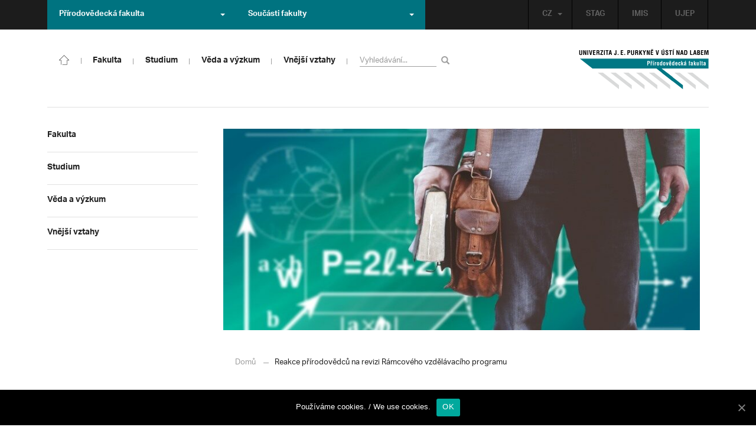

--- FILE ---
content_type: text/html; charset=UTF-8
request_url: https://prf.ujep.cz/cs/8691/reakce-prirodovedcu-na-revizi-ramcoveho-vzdelavaciho-programu
body_size: 17055
content:
<!DOCTYPE html>
<html lang="cs">
    <head>
        <meta charset="utf-8">
        <meta http-equiv="X-UA-Compatible" content="IE=edge">
        <meta name="viewport" content="width=device-width, initial-scale=1">
        <title>Reakce přírodovědců na revizi Rámcového vzdělávacího programu &#8211; Přírodovědecká fakulta</title>

    <style type="text/css">
    /* Vklada se v inc/ciujep-advanced.php v pridej_obrazek_pro_graficky_oddelovac () */
    .home_inner {
        background: url('https://prf.ujep.cz/wp-content/themes/ujep/img-prf/color-divider.png'),url('https://prf.ujep.cz/wp-content/themes/ujep/img/divider.png');
    }
    </style>
    <link rel='dns-prefetch' href='//s.w.org' />
<link rel="alternate" type="application/rss+xml" title="Přírodovědecká fakulta &raquo; RSS zdroj" href="https://prf.ujep.cz/cs/feed" />
<link rel='stylesheet' id='wp-block-library-css'  href='https://prf.ujep.cz/wp-includes/css/dist/block-library/style.min.css?ver=5.3.2' type='text/css' media='all' />
<link rel='stylesheet' id='pb-accordion-blocks-style-css'  href='https://prf.ujep.cz/wp-content/plugins/accordion-blocks/css/accordion-blocks.css?ver=1.1.2' type='text/css' media='all' />
<link rel='stylesheet' id='extended_gutenberg-style-css'  href='https://prf.ujep.cz/wp-content/plugins/ciujep-extended-gutenberg/style.css?ver=1588089440' type='text/css' media='all' />
<link rel='stylesheet' id='cookie-notice-front-css'  href='https://prf.ujep.cz/wp-content/plugins/cookie-notice/css/front.min.css?ver=5.3.2' type='text/css' media='all' />
<link rel='stylesheet' id='yop-public-css'  href='https://prf.ujep.cz/wp-content/plugins/yop-poll/public/assets/css/yop-poll-public-6.1.4.css?ver=5.3.2' type='text/css' media='all' />
<link rel='stylesheet' id='bootstrap-css'  href='https://prf.ujep.cz/wp-content/themes/ujep/bootstrap/css/bootstrap.min.css?ver=1.0.0' type='text/css' media='all' />
<link rel='stylesheet' id='owl-carousel-min-css-css'  href='https://prf.ujep.cz/wp-content/themes/ujep/owl-carousel/owl.carousel.css?ver=1.0.0' type='text/css' media='all' />
<link rel='stylesheet' id='owl-carousel-theme-css-css'  href='https://prf.ujep.cz/wp-content/themes/ujep/owl-carousel/owl.theme.css?ver=1.0.0' type='text/css' media='all' />
<link rel='stylesheet' id='customstyle-all-css'  href='https://prf.ujep.cz/wp-content/themes/ujep/style.css?ver=1.5.6' type='text/css' media='screen' />
<link rel='stylesheet' id='customstyle-print-css'  href='https://prf.ujep.cz/wp-content/themes/ujep/css/print.css?ver=1.0.0' type='text/css' media='print' />
<link rel='stylesheet' id='font-awesome-min-css-css'  href='https://prf.ujep.cz/wp-content/themes/ujep/font-awesome/css/font-awesome.min.css?ver=1.0.0' type='text/css' media='all' />
<script type='text/javascript' src='https://prf.ujep.cz/wp-includes/js/jquery/jquery.js?ver=1.12.4-wp'></script>
<script type='text/javascript' src='https://prf.ujep.cz/wp-includes/js/jquery/jquery-migrate.min.js?ver=1.4.1'></script>
<script type='text/javascript'>
/* <![CDATA[ */
var objectL10n = {"yopPollParams":{"urlParams":{"ajax":"https:\/\/prf.ujep.cz\/wp-admin\/admin-ajax.php","wpLogin":"https:\/\/prf.ujep.cz\/wp-login.php?redirect_to=https%3A%2F%2Fprf.ujep.cz%2Fwp-admin%2Fadmin-ajax.php%3Faction%3Dyop_poll_record_wordpress_vote"},"apiParams":{"reCaptcha":{"siteKey":""},"reCaptchaV2Invisible":{"siteKey":""}},"captchaParams":{"imgPath":"https:\/\/prf.ujep.cz\/wp-content\/plugins\/yop-poll\/public\/assets\/img\/","url":"https:\/\/prf.ujep.cz\/wp-content\/plugins\/yop-poll\/app.php","accessibilityAlt":"Sound icon","accessibilityTitle":"Accessibility option: listen to a question and answer it!","accessibilityDescription":"Type below the <strong>answer<\/strong> to what you hear. Numbers or words:","explanation":"Click or touch the <strong>ANSWER<\/strong>","refreshAlt":"Refresh\/reload icon","refreshTitle":"Refresh\/reload: get new images and accessibility option!"},"voteParams":{"invalidPoll":"Invalid Poll","noAnswersSelected":"No answer selected","minAnswersRequired":"At least {min_answers_allowed} answer(s) required","maxAnswersRequired":"A max of {max_answers_allowed} answer(s) accepted","noAnswerForOther":"No other answer entered","noValueForCustomField":"{custom_field_name} is required","consentNotChecked":"You must agree to our terms and conditions","noCaptchaSelected":"Captcha is required","thankYou":"Thank you for your vote"},"resultsParams":{"singleVote":"vote","multipleVotes":"votes","singleAnswer":"answer","multipleAnswers":"answers"}}};
/* ]]> */
</script>
<script type='text/javascript' src='https://prf.ujep.cz/wp-content/plugins/yop-poll/public/assets/js/yop-poll-public-6.1.4.min.js?ver=5.3.2'></script>
<link rel="EditURI" type="application/rsd+xml" title="RSD" href="https://prf.ujep.cz/xmlrpc.php?rsd" />
<link rel="wlwmanifest" type="application/wlwmanifest+xml" href="https://prf.ujep.cz/wp-includes/wlwmanifest.xml" /> 
<link rel='prev' title='Fyzici ministru školství: Patří Newtonovy zákony do základní školy?' href='https://prf.ujep.cz/cs/8816/fyzici-ministru-skolstvi-patri-newtonovy-zakony-do-zakladni-skoly' />
<link rel='next' title='Separace enantiomerů chirálními membránami: Experiment a simulace' href='https://prf.ujep.cz/cs/8617/separace-enantiomeru-chiralnimi-membranami-experiment-a-simulace' />
<meta name="generator" content="WordPress 5.3.2" />
<link rel="canonical" href="https://prf.ujep.cz/cs/8691/reakce-prirodovedcu-na-revizi-ramcoveho-vzdelavaciho-programu" />
<link rel='shortlink' href='https://prf.ujep.cz/?p=8691' />
<link rel="alternate" type="application/json+oembed" href="https://prf.ujep.cz/wp-json/oembed/1.0/embed?url=https%3A%2F%2Fprf.ujep.cz%2Fcs%2F8691%2Freakce-prirodovedcu-na-revizi-ramcoveho-vzdelavaciho-programu" />
<link rel="alternate" type="text/xml+oembed" href="https://prf.ujep.cz/wp-json/oembed/1.0/embed?url=https%3A%2F%2Fprf.ujep.cz%2Fcs%2F8691%2Freakce-prirodovedcu-na-revizi-ramcoveho-vzdelavaciho-programu&#038;format=xml" />
<!-- HFCM by 99 Robots - Snippet # 1: Google Tag Manager -->
<!-- Google Tag Manager -->
<script>(function(w,d,s,l,i){w[l]=w[l]||[];w[l].push({'gtm.start':
new Date().getTime(),event:'gtm.js'});var f=d.getElementsByTagName(s)[0],
j=d.createElement(s),dl=l!='dataLayer'?'&l='+l:'';j.async=true;j.src=
'https://www.googletagmanager.com/gtm.js?id='+i+dl;f.parentNode.insertBefore(j,f);
})(window,document,'script','dataLayer','GTM-T4ZVNTVH');</script>
<!-- End Google Tag Manager -->

<!-- /end HFCM by 99 Robots -->
<style></style><link rel="icon" href="https://prf.ujep.cz/wp-content/uploads/2017/09/cropped-favicon-32x32.jpg" sizes="32x32" />
<link rel="icon" href="https://prf.ujep.cz/wp-content/uploads/2017/09/cropped-favicon-192x192.jpg" sizes="192x192" />
<link rel="apple-touch-icon-precomposed" href="https://prf.ujep.cz/wp-content/uploads/2017/09/cropped-favicon-180x180.jpg" />
<meta name="msapplication-TileImage" content="https://prf.ujep.cz/wp-content/uploads/2017/09/cropped-favicon-270x270.jpg" />
		<style type="text/css" id="wp-custom-css">
			.owl-theme .owl-controls {

  margin-top: 10px;

  text-align: right;

  position: absolute;

  bottom: -10%;

  right: 35%;

}
.owl-theme .owl-controls .owl-page span {
    display: block;
    width: 6px;
    height: 6px;
    margin: 5px 10px;
    -webkit-border-radius: 20px;
    -moz-border-radius: 20px;
    border-radius: 20px;
    background: #615a5a;
}

.owl-theme .owl-controls .owl-page.active span, .owl-theme .owl-controls.clickable .owl-page:hover span {
    background: #007381;
}		</style>
		
        <link rel="apple-touch-icon" sizes="57x57" href="https://prf.ujep.cz/wp-content/themes/ujep/img-prf/apple-icon-57x57.png">
        <link rel="apple-touch-icon" sizes="60x60" href="https://prf.ujep.cz/wp-content/themes/ujep/img-prf/apple-icon-60x60.png">
        <link rel="apple-touch-icon" sizes="72x72" href="https://prf.ujep.cz/wp-content/themes/ujep/img-prf/apple-icon-72x72.png">
        <link rel="apple-touch-icon" sizes="76x76" href="https://prf.ujep.cz/wp-content/themes/ujep/img-prf/apple-icon-76x76.png">
        <link rel="apple-touch-icon" sizes="114x114" href="https://prf.ujep.cz/wp-content/themes/ujep/img-prf/apple-icon-114x114.png">
        <link rel="apple-touch-icon" sizes="120x120" href="https://prf.ujep.cz/wp-content/themes/ujep/img-prf/apple-icon-120x120.png">
        <link rel="apple-touch-icon" sizes="144x144" href="https://prf.ujep.cz/wp-content/themes/ujep/img-prf/apple-icon-144x144.png">
        <link rel="apple-touch-icon" sizes="152x152" href="https://prf.ujep.cz/wp-content/themes/ujep/img-prf/apple-icon-152x152.png">
        <link rel="apple-touch-icon" sizes="180x180" href="https://prf.ujep.cz/wp-content/themes/ujep/img-prf/apple-icon-180x180.png">
        <link rel="icon" type="image/png" sizes="192x192"  href="https://prf.ujep.cz/wp-content/themes/ujep/img-prf/android-icon-192x192.png">
        <link rel="icon" type="image/png" sizes="96x96" href="https://prf.ujep.cz/wp-content/themes/ujep/img-prf/favicon-96x96.png">
        <link rel="icon" type="image/png" sizes="270x270" href="https://prf.ujep.cz/wp-content/themes/ujep/img-prf/favicon-270x270.png">
        <link rel="icon" type="image/png" sizes="32x32" href="https://prf.ujep.cz/wp-content/themes/ujep/img-prf/favicon-32x32.png">
        <link rel="icon" type="image/png" sizes="16x16" href="https://prf.ujep.cz/wp-content/themes/ujep/img-prf/favicon-16x16.png">
        <link rel="manifest" href="https://prf.ujep.cz/wp-content/themes/ujep/img-prf/manifest.json">
        <meta name="msapplication-TileImage" content="https://prf.ujep.cz/wp-content/themes/ujep/img-prf/ms-icon-144x144.png">
    <meta name="msapplication-TileColor" content="#ffffff">
    <meta name="theme-color" content="#ffffff">        <script src="https://use.typekit.net/hgj6dim.js"></script>
        <script>try{Typekit.load({ async: true });}catch(e){}</script>
        <link rel="stylesheet" type="text/css" href="//fonts.googleapis.com/css?family=Lora:400,300,300italic,400italic,600,600italic,700italic,700,800,800italic&subset=latin,latin-ext" />
        <!--[if lt IE 9]>
        <script src="https://cdnjs.cloudflare.com/ajax/libs/html5shiv/3.7.3/html5shiv.js"></script>
        <![endif]-->
            </head>
            <body data-rsssl=1 class="motif-ujep-prf motif-ujep-other">
            <header>
            
            <div id="top_bar">
                <div class="container">
                    <nav class="navbar navbar-default">
                        <div class="navbar" id="navbar-top"><div class="main-top-menu-right home"><ul id="menu-horni-menu-cz" class="nav navbar-nav navbar-right top-menu-links"><li class="menu-item menu-item-type-custom menu-item-object-custom menu-item-77"><a title="STAG" href="http://stag.ujep.cz">STAG</a></li>
<li class="menu-item menu-item-type-custom menu-item-object-custom menu-item-285"><a title="IMIS" href="https://imis.ujep.cz/">IMIS</a></li>
<li class="menu-item menu-item-type-custom menu-item-object-custom menu-item-286"><a title="UJEP" href="https://www.ujep.cz">UJEP</a></li>
</ul><ul id="lang-switch-top" class="home nav navbar-nav navbar-right"><li id="polylang-2" class="dropdown widget widget_polylang"><a href="#" class="dropdown-toggle" data-toggle="dropdown" role="button" aria-haspopup="true" aria-expanded="false" >CZ<span class="caret"></span></a><ul class="dropdown-menu">
	<li class="lang-item lang-item-2 lang-item-cs current-lang lang-item-first"><a lang="cs-CZ" hreflang="cs-CZ" href="https://prf.ujep.cz/cs/"><img src="[data-uri]" title="CZ" alt="CZ" width="16" height="11" /><span style="margin-left:0.3em;">CZ</span></a></li>
	<li class="lang-item lang-item-5 lang-item-en no-translation"><a lang="en-GB" hreflang="en-GB" href="https://prf.ujep.cz/en/"><img src="[data-uri]" title="EN" alt="EN" width="16" height="11" /><span style="margin-left:0.3em;">EN</span></a></li>
</ul>
</li></ul></div><ul class="nav navbar-nav" id="facult-list">
        <li class="dropdown">
            <a href="#" class="dropdown-toggle" data-toggle="dropdown" role="button" aria-haspopup="true" aria-expanded="false">Přírodovědecká fakulta<span class="caret"></span></a><ul id="menu-fakulty-menu-cz" class="dropdown-menu"><li class="fsi-color menu-item menu-item-type-custom menu-item-object-custom menu-item-318"><a title="Fakulta strojního inženýrství" target="_blank" rel="noopener noreferrer" href="http://www.fsi.ujep.cz/">Fakulta strojního inženýrství</a></li>
<li class="fzp-color menu-item menu-item-type-custom menu-item-object-custom menu-item-101"><a title="Fakulta životního prostředí" target="_blank" rel="noopener noreferrer" href="http://fzp.ujep.cz/">Fakulta životního prostředí</a></li>
<li class="fud-color menu-item menu-item-type-custom menu-item-object-custom menu-item-319"><a title="Fakulta umění a designu" target="_blank" rel="noopener noreferrer" href="http://fud.ujep.cz/">Fakulta umění a designu</a></li>
<li class="ff-color menu-item menu-item-type-custom menu-item-object-custom menu-item-320"><a title="Filozofická fakulta" target="_blank" rel="noopener noreferrer" href="http://ff.ujep.cz/">Filozofická fakulta</a></li>
<li class="fzs-color menu-item menu-item-type-custom menu-item-object-custom menu-item-102"><a title="Fakulta zdravotnických studií" target="_blank" rel="noopener noreferrer" href="https://fzs.ujep.cz/">Fakulta zdravotnických studií</a></li>
<li class="pf-color menu-item menu-item-type-custom menu-item-object-custom menu-item-43"><a title="Pedagogická fakulta" target="_blank" rel="noopener noreferrer" href="https://www.pf.ujep.cz">Pedagogická fakulta</a></li>
<li class="fse-color menu-item menu-item-type-custom menu-item-object-custom menu-item-103"><a title="Fakulta sociálně ekonomická" target="_blank" rel="noopener noreferrer" href="http://www.fse.ujep.cz">Fakulta sociálně ekonomická</a></li>
</ul>
        </li>
    </ul><ul class="nav navbar-nav" id="fac-soucasti-list">
        <li class="dropdown">
            <a href="#" class="dropdown-toggle" data-toggle="dropdown" role="button" aria-haspopup="true" aria-expanded="false">Součásti fakulty<span class="caret"></span></a><ul id="menu-soucasti-fakulty-cz" class="dropdown-menu"><li class="menu-item menu-item-type-custom menu-item-object-custom menu-item-2873"><a title="Katedra biologie" target="_blank" rel="noopener noreferrer" href="http://biology.ujep.cz/">Katedra biologie</a></li>
<li class="menu-item menu-item-type-custom menu-item-object-custom menu-item-2883"><a title="Katedra fyziky" href="https://www.physics.ujep.cz/cs/">Katedra fyziky</a></li>
<li class="menu-item menu-item-type-custom menu-item-object-custom menu-item-2884"><a title="Katedra geografie" href="https://geography.ujep.cz/cs/">Katedra geografie</a></li>
<li class="menu-item menu-item-type-custom menu-item-object-custom menu-item-2885"><a title="Katedra chemie" href="https://prf.ujep.cz/cs/katedra-chemie">Katedra chemie</a></li>
<li class="menu-item menu-item-type-custom menu-item-object-custom menu-item-2886"><a title="Katedra informatiky" href="https://ki.ujep.cz/">Katedra informatiky</a></li>
<li class="menu-item menu-item-type-custom menu-item-object-custom menu-item-2887"><a title="Katedra matematiky" href="https://kma.ujep.cz">Katedra matematiky</a></li>
<li class="menu-item menu-item-type-custom menu-item-object-custom menu-item-11088"><a title="Centrum nanomateriálů a biotechnologií" href="https://cenab.ujep.cz/cs/">Centrum nanomateriálů a biotechnologií</a></li>
<li class="menu-item menu-item-type-custom menu-item-object-custom menu-item-5127"><a title="Centrum podpory přírodovědného vzdělávání" href="https://cppv.ujep.cz/cs/">Centrum podpory přírodovědného vzdělávání</a></li>
</ul>
        </li>
    </ul>
                        </div>
                    </nav>
                </div>
            </div><div id="main-top-content" >
    <div class="container">
        <nav class="navbar navbar-default main-top-not-homepage ">
            <div class="navbar-header">
                            <span class="logo mobile">
                <a href="https://prf.ujep.cz/cs/" rel="home" title="Přírodovědecká fakulta"><img alt="Přírodovědecká fakulta" src="https://prf.ujep.cz/wp-content/themes/ujep/img-prf/logo-mobil.svg" width="89" height="39"></a>            
            </span>
                    <div class="top-right-toggle-content">
                    <span onClick="show_mobile_search();return false;" class="search-mobile-show glyphicon glyphicon-search"></span>                    
                    <button type="button" class="navbar-toggle collapsed" data-toggle="collapse" data-target="#navbar-collapse-left-side" aria-expanded="false">
                        <span class="sr-only">Toggle navigation</span>
                        <span class="icon-bar"></span>
                        <span class="icon-bar"></span>
                        <span class="icon-bar"></span>
                    </button>
                </div>
                                <div id="search-mobile-container">
                    <form role="search" method="get" id="searchform" class="navbar-form navbar-left" action="https://prf.ujep.cz/cs">
                        <div class="form-group">
                            <input type="text" value="" name="s" class="form-control" placeholder="Vyhledávání..." required="required"/>
                            <!--<input type="hidden" name="post_type[0]" value="post" />
                            <input type="hidden" name="post_type[1]" value="page" />-->
                        </div>
                        <button type="submit" value="Search" class="searchsubmit btn btn-default" title="Vyhledávání"><span class="glyphicon glyphicon-search"></span></button>
                    </form>                        
                </div>
            </div>
            <div id="icon-home-in-heading"><a href="https://prf.ujep.cz/cs/" rel="home" title="Přírodovědecká fakulta"><img alt="Přírodovědecká fakulta" src="https://prf.ujep.cz/wp-content/themes/ujep/img-prf/home-icon.svg"><span></span></a></div>            <div id="navbar-collapse-main-top" class="collapse navbar-collapse content-page">
                <ul id="menu-hlavni-menu-cz" class="nav navbar-nav nav-prostor-na-ikonku-domu"><li class="sub-toggle menu-item menu-item-type-custom menu-item-object-custom menu-item-has-children menu-item-2521"><a title="Fakulta" href="https://prf.ujep.cz/#"><span>Fakulta</span><span class="glyphicon glyphicon-triangle-right"></span></a>
<ul class="sub-menu">
	<li class="sub-toggle menu-item menu-item-type-custom menu-item-object-custom menu-item-has-children menu-item-446"><a title="Organizační struktura" href="#"><span>Organizační struktura</span><span class="glyphicon glyphicon-triangle-right"></span></a>
	<ul class="sub-menu">
		<li class="menu-item menu-item-type-taxonomy menu-item-object-category menu-item-2255"><a title="Vedení fakulty" href="https://prf.ujep.cz/cs/cat/fakulta/organizacni-struktura/vedeni-fakulty"><span>Vedení fakulty</span><span class="glyphicon glyphicon-triangle-right"></span></a></li>
		<li class="menu-item menu-item-type-taxonomy menu-item-object-category menu-item-2494"><a title="Kolegium děkana" href="https://prf.ujep.cz/cs/cat/fakulta/organizacni-struktura/kolegium-dekana"><span>Kolegium děkana</span><span class="glyphicon glyphicon-triangle-right"></span></a></li>
		<li class="menu-item menu-item-type-post_type menu-item-object-page menu-item-867"><a title="Děkanát" href="https://prf.ujep.cz/cs/dekanat"><span>Děkanát</span><span class="glyphicon glyphicon-triangle-right"></span></a></li>
		<li class="menu-item menu-item-type-post_type menu-item-object-page menu-item-11542"><a title="Akademický senát" href="https://prf.ujep.cz/cs/akademicky-senat"><span>Akademický senát</span><span class="glyphicon glyphicon-triangle-right"></span></a></li>
		<li class="menu-item menu-item-type-post_type menu-item-object-page menu-item-382"><a title="Vědecká rada" href="https://prf.ujep.cz/cs/vedecka-rada"><span>Vědecká rada</span><span class="glyphicon glyphicon-triangle-right"></span></a></li>
		<li class="menu-item menu-item-type-post_type menu-item-object-page menu-item-1862"><a title="Disciplinární komise" href="https://prf.ujep.cz/cs/disciplinarni-komise"><span>Disciplinární komise</span><span class="glyphicon glyphicon-triangle-right"></span></a></li>
		<li class="menu-item menu-item-type-post_type menu-item-object-page menu-item-1152"><a title="Etická komise" href="https://prf.ujep.cz/cs/eticka-komise"><span>Etická komise</span><span class="glyphicon glyphicon-triangle-right"></span></a></li>
		<li class="menu-item menu-item-type-post_type menu-item-object-page menu-item-1861"><a title="Ediční komise" href="https://prf.ujep.cz/cs/edicni-komise"><span>Ediční komise</span><span class="glyphicon glyphicon-triangle-right"></span></a></li>
		<li class="menu-item menu-item-type-post_type menu-item-object-page menu-item-1981"><a title="Grantová komise" href="https://prf.ujep.cz/cs/grantova-komise"><span>Grantová komise</span><span class="glyphicon glyphicon-triangle-right"></span></a></li>
	</ul>
</li>
	<li class="sub-toggle menu-item menu-item-type-custom menu-item-object-custom menu-item-has-children menu-item-242"><a title="Součásti fakulty" href="#"><span>Součásti fakulty</span><span class="glyphicon glyphicon-triangle-right"></span></a>
	<ul class="sub-menu">
		<li class="menu-item menu-item-type-post_type menu-item-object-page menu-item-has-children menu-item-1876"><a title="Katedra biologie" href="https://prf.ujep.cz/cs/katedra-biologie"><span>Katedra biologie</span><span class="glyphicon glyphicon-triangle-right"></span></a></li>
		<li class="menu-item menu-item-type-post_type menu-item-object-page menu-item-1878"><a title="Katedra fyziky" href="https://prf.ujep.cz/cs/katedra-fyziky"><span>Katedra fyziky</span><span class="glyphicon glyphicon-triangle-right"></span></a></li>
		<li class="menu-item menu-item-type-post_type menu-item-object-page menu-item-1875"><a title="Katedra geografie" href="https://prf.ujep.cz/cs/katedra-geografie"><span>Katedra geografie</span><span class="glyphicon glyphicon-triangle-right"></span></a></li>
		<li class="menu-item menu-item-type-post_type menu-item-object-page menu-item-1877"><a title="Katedra chemie" href="https://prf.ujep.cz/cs/katedra-chemie"><span>Katedra chemie</span><span class="glyphicon glyphicon-triangle-right"></span></a></li>
		<li class="menu-item menu-item-type-post_type menu-item-object-page menu-item-1879"><a title="Katedra informatiky" href="https://prf.ujep.cz/cs/katedra-informatiky"><span>Katedra informatiky</span><span class="glyphicon glyphicon-triangle-right"></span></a></li>
		<li class="menu-item menu-item-type-post_type menu-item-object-page menu-item-1880"><a title="Katedra matematiky" href="https://prf.ujep.cz/cs/katedra-matematiky"><span>Katedra matematiky</span><span class="glyphicon glyphicon-triangle-right"></span></a></li>
		<li class="menu-item menu-item-type-post_type menu-item-object-page menu-item-11073"><a title="CENAB — Centrum nanomateriálů a biotechnologií" href="https://prf.ujep.cz/cs/cenab-centrum-nanomaterialu-a-biotechnologii"><span>CENAB — Centrum nanomateriálů a biotechnologií</span><span class="glyphicon glyphicon-triangle-right"></span></a></li>
		<li class="menu-item menu-item-type-post_type menu-item-object-page menu-item-5125"><a title="Centrum podpory přírodovědného vzdělávání" href="https://prf.ujep.cz/cs/cppv"><span>Centrum podpory přírodovědného vzdělávání</span><span class="glyphicon glyphicon-triangle-right"></span></a></li>
	</ul>
</li>
	<li class="sub-toggle menu-item menu-item-type-custom menu-item-object-custom menu-item-has-children menu-item-940"><a title="O fakultě" href="#"><span>O fakultě</span><span class="glyphicon glyphicon-triangle-right"></span></a>
	<ul class="sub-menu">
		<li class="menu-item menu-item-type-post_type menu-item-object-page menu-item-246"><a title="Kontakt na fakultu" href="https://prf.ujep.cz/cs/kontakt"><span>Kontakt na fakultu</span><span class="glyphicon glyphicon-triangle-right"></span></a></li>
		<li class="menu-item menu-item-type-post_type menu-item-object-page menu-item-277"><a title="O nás" href="https://prf.ujep.cz/cs/o-fakulte"><span>O nás</span><span class="glyphicon glyphicon-triangle-right"></span></a></li>
		<li class="menu-item menu-item-type-post_type menu-item-object-page menu-item-has-children menu-item-6926"><a title="C P T O" href="https://prf.ujep.cz/cs/cpto"><span>C P T O</span><span class="glyphicon glyphicon-triangle-right"></span></a></li>
		<li class="menu-item menu-item-type-post_type menu-item-object-page menu-item-has-children menu-item-9470"><a title="IT podpora" href="https://prf.ujep.cz/cs/it-podpora"><span>IT podpora</span><span class="glyphicon glyphicon-triangle-right"></span></a></li>
		<li class="menu-item menu-item-type-post_type menu-item-object-page menu-item-1893"><a title="Klíčové okamžiky fakulty" href="https://prf.ujep.cz/cs/klicove-okamziky-fakulty"><span>Klíčové okamžiky fakulty</span><span class="glyphicon glyphicon-triangle-right"></span></a></li>
		<li class="menu-item menu-item-type-taxonomy menu-item-object-category menu-item-1128"><a title="Zprávy z médií" href="https://prf.ujep.cz/cs/cat/fakulta/o-fakulte/zpravy-z-medii"><span>Zprávy z médií</span><span class="glyphicon glyphicon-triangle-right"></span></a></li>
		<li class="menu-item menu-item-type-post_type menu-item-object-page menu-item-4690"><a title="Kalendář akcí" href="https://prf.ujep.cz/cs/calendar"><span>Kalendář akcí</span><span class="glyphicon glyphicon-triangle-right"></span></a></li>
		<li class="menu-item menu-item-type-taxonomy menu-item-object-category menu-item-303"><a title="Volná pracovní místa" href="https://prf.ujep.cz/cs/cat/fakulta/o-fakulte/volna-pracovni-mista"><span>Volná pracovní místa</span><span class="glyphicon glyphicon-triangle-right"></span></a></li>
		<li class="menu-item menu-item-type-custom menu-item-object-custom menu-item-1087"><a title="GDPR" target="_blank" rel="noopener noreferrer" href="https://www.ujep.cz/cs/zasady-zpracovani-osobnich-udaju"><span>GDPR</span><span class="glyphicon glyphicon-triangle-right"></span></a></li>
		<li class="menu-item menu-item-type-custom menu-item-object-custom menu-item-1783"><a title="Vyhledávání kontaktů UJEP" href="https://prf.ujep.cz/cs/kontakty"><span>Vyhledávání kontaktů UJEP</span><span class="glyphicon glyphicon-triangle-right"></span></a></li>
	</ul>
</li>
	<li class="sub-toggle menu-item menu-item-type-custom menu-item-object-custom menu-item-has-children menu-item-3317"><a title="Dokumenty a info" href="#"><span>Dokumenty a info</span><span class="glyphicon glyphicon-triangle-right"></span></a>
	<ul class="sub-menu">
		<li class="menu-item menu-item-type-post_type menu-item-object-page menu-item-1795"><a title="Úřední deska, oznámení" href="https://prf.ujep.cz/cs/uredni-deska-oznameni"><span>Úřední deska, oznámení</span><span class="glyphicon glyphicon-triangle-right"></span></a></li>
		<li class="menu-item menu-item-type-post_type menu-item-object-page menu-item-570"><a title="Vnitřní předpisy" href="https://prf.ujep.cz/cs/vnitrni-predpisy-platne"><span>Vnitřní předpisy</span><span class="glyphicon glyphicon-triangle-right"></span></a></li>
		<li class="menu-item menu-item-type-post_type menu-item-object-page menu-item-1791"><a title="Příkazy děkana" href="https://prf.ujep.cz/cs/prikazy-dekana"><span>Příkazy děkana</span><span class="glyphicon glyphicon-triangle-right"></span></a></li>
		<li class="menu-item menu-item-type-post_type menu-item-object-page menu-item-619"><a title="Směrnice a opatření děkana" href="https://prf.ujep.cz/cs/smernice-a-opatreni"><span>Směrnice a opatření děkana</span><span class="glyphicon glyphicon-triangle-right"></span></a></li>
		<li class="menu-item menu-item-type-post_type menu-item-object-page menu-item-548"><a title="Strategické záměry rozvoje" href="https://prf.ujep.cz/cs/strategicke-zamery-rozvoje"><span>Strategické záměry rozvoje</span><span class="glyphicon glyphicon-triangle-right"></span></a></li>
		<li class="menu-item menu-item-type-post_type menu-item-object-page menu-item-527"><a title="Výroční zprávy" href="https://prf.ujep.cz/cs/vyrocni-zpravy"><span>Výroční zprávy</span><span class="glyphicon glyphicon-triangle-right"></span></a></li>
		<li class="menu-item menu-item-type-post_type menu-item-object-page menu-item-928"><a title="Vědecká rada" href="https://prf.ujep.cz/cs/zapisy-jednani-vedecke-rady"><span>Vědecká rada</span><span class="glyphicon glyphicon-triangle-right"></span></a></li>
		<li class="menu-item menu-item-type-post_type menu-item-object-page menu-item-20565"><a title="Ceny děkana" href="https://prf.ujep.cz/cs/ceny-dekana"><span>Ceny děkana</span><span class="glyphicon glyphicon-triangle-right"></span></a></li>
	</ul>
</li>
</ul>
</li>
<li class="sub-toggle menu-item menu-item-type-custom menu-item-object-custom menu-item-has-children menu-item-247"><a title="Studium" href="#"><span>Studium</span><span class="glyphicon glyphicon-triangle-right"></span></a>
<ul class="sub-menu">
	<li class="sub-toggle menu-item menu-item-type-custom menu-item-object-custom menu-item-has-children menu-item-1809"><a title="Obecné informace" href="#"><span>Obecné informace</span><span class="glyphicon glyphicon-triangle-right"></span></a>
	<ul class="sub-menu">
		<li class="menu-item menu-item-type-custom menu-item-object-custom menu-item-28098"><a title="StuCom - průvodce studiem" href="https://sites.google.com/g.ujep.cz/stucom"><span>StuCom &#8211; průvodce studiem</span><span class="glyphicon glyphicon-triangle-right"></span></a></li>
		<li class="menu-item menu-item-type-post_type menu-item-object-page menu-item-1345"><a title="Studijní oddělení" href="https://prf.ujep.cz/cs/studijni-oddeleni"><span>Studijní oddělení</span><span class="glyphicon glyphicon-triangle-right"></span></a></li>
		<li class="menu-item menu-item-type-post_type menu-item-object-page menu-item-2972"><a title="Imatrikulace" href="https://prf.ujep.cz/cs/imatrikulace"><span>Imatrikulace</span><span class="glyphicon glyphicon-triangle-right"></span></a></li>
		<li class="menu-item menu-item-type-post_type menu-item-object-page menu-item-2971"><a title="Promoce" href="https://prf.ujep.cz/cs/promoce"><span>Promoce</span><span class="glyphicon glyphicon-triangle-right"></span></a></li>
		<li class="menu-item menu-item-type-post_type menu-item-object-page menu-item-2523"><a title="Studentská grantová soutěž" href="https://prf.ujep.cz/cs/studentska-grantova-soutez"><span>Studentská grantová soutěž</span><span class="glyphicon glyphicon-triangle-right"></span></a></li>
		<li class="menu-item menu-item-type-post_type menu-item-object-page menu-item-1483"><a title="Služby studentům" href="https://prf.ujep.cz/cs/sluzby-studentum"><span>Služby studentům</span><span class="glyphicon glyphicon-triangle-right"></span></a></li>
		<li class="menu-item menu-item-type-custom menu-item-object-custom menu-item-1812"><a title="Kariérní poradenství" href="https://www.ujep.cz/cs/karierni-poradenstvi"><span>Kariérní poradenství</span><span class="glyphicon glyphicon-triangle-right"></span></a></li>
		<li class="menu-item menu-item-type-custom menu-item-object-custom menu-item-1811"><a title="Univerzitní centrum podpory..." href="https://www.ujep.cz/cs/ucp/"><span>Univerzitní centrum podpory&#8230;</span><span class="glyphicon glyphicon-triangle-right"></span></a></li>
	</ul>
</li>
	<li class="sub-toggle menu-item menu-item-type-custom menu-item-object-custom menu-item-has-children menu-item-1388"><a title="Studium na PřF" href="#"><span>Studium na PřF</span><span class="glyphicon glyphicon-triangle-right"></span></a>
	<ul class="sub-menu">
		<li class="menu-item menu-item-type-post_type menu-item-object-page menu-item-260"><a title="Přijímací řízení" href="https://prf.ujep.cz/cs/prijimaci-rizeni"><span>Přijímací řízení</span><span class="glyphicon glyphicon-triangle-right"></span></a></li>
		<li class="menu-item menu-item-type-post_type menu-item-object-page menu-item-5720"><a title="Bakalářské studium" href="https://prf.ujep.cz/cs/bakalarske-studium"><span>Bakalářské studium</span><span class="glyphicon glyphicon-triangle-right"></span></a></li>
		<li class="menu-item menu-item-type-post_type menu-item-object-page menu-item-1398"><a title="Magisterské studium" href="https://prf.ujep.cz/cs/magisterske-studium"><span>Magisterské studium</span><span class="glyphicon glyphicon-triangle-right"></span></a></li>
		<li class="menu-item menu-item-type-post_type menu-item-object-page menu-item-1401"><a title="Doktorské studium" href="https://prf.ujep.cz/cs/doktorske-studium"><span>Doktorské studium</span><span class="glyphicon glyphicon-triangle-right"></span></a></li>
		<li class="menu-item menu-item-type-post_type menu-item-object-page menu-item-1920"><a title="Kombinované studium" href="https://prf.ujep.cz/cs/kombinovane-studium"><span>Kombinované studium</span><span class="glyphicon glyphicon-triangle-right"></span></a></li>
		<li class="menu-item menu-item-type-post_type menu-item-object-page menu-item-2970"><a title="Státní závěrečná zkouška" href="https://prf.ujep.cz/cs/statni-zaverecne-zkousky"><span>Státní závěrečná zkouška</span><span class="glyphicon glyphicon-triangle-right"></span></a></li>
		<li class="menu-item menu-item-type-post_type menu-item-object-page menu-item-1495"><a title="Jazyková příprava" href="https://prf.ujep.cz/cs/jazykova-priprava-studentu"><span>Jazyková příprava</span><span class="glyphicon glyphicon-triangle-right"></span></a></li>
		<li class="menu-item menu-item-type-post_type menu-item-object-page menu-item-1413"><a title="Rigorózní řízení" href="https://prf.ujep.cz/cs/rigorozni-rizeni"><span>Rigorózní řízení</span><span class="glyphicon glyphicon-triangle-right"></span></a></li>
		<li class="menu-item menu-item-type-post_type menu-item-object-page menu-item-27362"><a title="Doplňující pedagogické studium" href="https://prf.ujep.cz/cs/doplnujici-pedagogicke-studium"><span>Doplňující pedagogické studium</span><span class="glyphicon glyphicon-triangle-right"></span></a></li>
	</ul>
</li>
	<li class="sub-toggle menu-item menu-item-type-custom menu-item-object-custom menu-item-has-children menu-item-1417"><a title="Studijní agenda" href="#"><span>Studijní agenda</span><span class="glyphicon glyphicon-triangle-right"></span></a>
	<ul class="sub-menu">
		<li class="menu-item menu-item-type-custom menu-item-object-custom menu-item-1425"><a title="STAG" href="http://stag.ujep.cz/"><span>STAG</span><span class="glyphicon glyphicon-triangle-right"></span></a></li>
		<li class="menu-item menu-item-type-custom menu-item-object-custom menu-item-7737"><a title="BigBlueButton UJEP" href="http://blue.ujep.cz/b"><span>BigBlueButton UJEP</span><span class="glyphicon glyphicon-triangle-right"></span></a></li>
		<li class="menu-item menu-item-type-post_type menu-item-object-page menu-item-1475"><a title="Návody, předpisy a pokyny" href="https://prf.ujep.cz/cs/predpisy-a-pokyny"><span>Návody, předpisy a pokyny</span><span class="glyphicon glyphicon-triangle-right"></span></a></li>
		<li class="menu-item menu-item-type-post_type menu-item-object-page menu-item-1416"><a title="Harmonogramy" href="https://prf.ujep.cz/cs/harmonogramy"><span>Harmonogramy</span><span class="glyphicon glyphicon-triangle-right"></span></a></li>
		<li class="menu-item menu-item-type-post_type menu-item-object-page menu-item-1480"><a title="Stipendia" href="https://prf.ujep.cz/cs/stipendia"><span>Stipendia</span><span class="glyphicon glyphicon-triangle-right"></span></a></li>
		<li class="menu-item menu-item-type-custom menu-item-object-custom menu-item-3047"><a title="Poplatky za studium" href="https://www.ujep.cz/cs/poplatky-spojene-se-studiem"><span>Poplatky za studium</span><span class="glyphicon glyphicon-triangle-right"></span></a></li>
		<li class="menu-item menu-item-type-post_type menu-item-object-page menu-item-1484"><a title="Formuláře" href="https://prf.ujep.cz/cs/formulare-studijni"><span>Formuláře</span><span class="glyphicon glyphicon-triangle-right"></span></a></li>
		<li class="menu-item menu-item-type-post_type menu-item-object-page menu-item-1287"><a title="Doručování veřejnou vyhláškou" href="https://prf.ujep.cz/cs/dorucovani-verejnou-vyhlaskou"><span>Doručování veřejnou vyhláškou</span><span class="glyphicon glyphicon-triangle-right"></span></a></li>
	</ul>
</li>
	<li class="sub-toggle menu-item menu-item-type-custom menu-item-object-custom menu-item-has-children menu-item-1813"><a title="Studium a stáže v zahraničí" href="#"><span>Studium a stáže v zahraničí</span><span class="glyphicon glyphicon-triangle-right"></span></a>
	<ul class="sub-menu">
		<li class="menu-item menu-item-type-post_type menu-item-object-page menu-item-1924"><a title="Na koho se obrátit" href="https://prf.ujep.cz/cs/oddeleni-vedu-zahranicni-zalezitosti"><span>Na koho se obrátit</span><span class="glyphicon glyphicon-triangle-right"></span></a></li>
		<li class="menu-item menu-item-type-post_type menu-item-object-page menu-item-1420"><a title="Erasmus+" href="https://prf.ujep.cz/cs/erasmus"><span>Erasmus+</span><span class="glyphicon glyphicon-triangle-right"></span></a></li>
		<li class="menu-item menu-item-type-taxonomy menu-item-object-category menu-item-3926"><a title="Zkušenosti studentů" href="https://prf.ujep.cz/cs/cat/studium/studium-a-staze-v-zahranici/zkusenosti-studentu"><span>Zkušenosti studentů</span><span class="glyphicon glyphicon-triangle-right"></span></a></li>
		<li class="menu-item menu-item-type-post_type menu-item-object-page menu-item-1927"><a title="Další možnosti studia v zahraničí" href="https://prf.ujep.cz/cs/dalsi-moznosti-studia-zahranici"><span>Další možnosti studia v zahraničí</span><span class="glyphicon glyphicon-triangle-right"></span></a></li>
	</ul>
</li>
</ul>
</li>
<li class="sub-toggle menu-item menu-item-type-custom menu-item-object-custom menu-item-has-children menu-item-248"><a title="Věda a výzkum" href="#"><span>Věda a výzkum</span><span class="glyphicon glyphicon-triangle-right"></span></a>
<ul class="sub-menu">
	<li class="sub-toggle menu-item menu-item-type-custom menu-item-object-custom menu-item-has-children menu-item-1835"><a title="Obecné informace" href="#"><span>Obecné informace</span><span class="glyphicon glyphicon-triangle-right"></span></a>
	<ul class="sub-menu">
		<li class="menu-item menu-item-type-taxonomy menu-item-object-category menu-item-2942"><a title="Výzkumná témata" href="https://prf.ujep.cz/cs/cat/veda-a-vyzkum/vyzkumna-temata"><span>Výzkumná témata</span><span class="glyphicon glyphicon-triangle-right"></span></a></li>
		<li class="menu-item menu-item-type-taxonomy menu-item-object-category menu-item-1931"><a title="Aktuality z výzkumu" href="https://prf.ujep.cz/cs/cat/veda-a-vyzkum/aktuality-z-vyzkumu"><span>Aktuality z výzkumu</span><span class="glyphicon glyphicon-triangle-right"></span></a></li>
		<li class="menu-item menu-item-type-post_type menu-item-object-page menu-item-1932"><a title="Odd. pro vědu a odd. pro zahraniční záležitosti" href="https://prf.ujep.cz/cs/oddeleni-vedu-zahranicni-zalezitosti"><span>Odd. pro vědu a odd. pro zahraniční záležitosti</span><span class="glyphicon glyphicon-triangle-right"></span></a></li>
		<li class="menu-item menu-item-type-post_type menu-item-object-page menu-item-1838"><a title="Vědecká rada" href="https://prf.ujep.cz/cs/vedecka-rada"><span>Vědecká rada</span><span class="glyphicon glyphicon-triangle-right"></span></a></li>
		<li class="menu-item menu-item-type-post_type menu-item-object-page menu-item-1167"><a title="Habilitační a jmenovací řízení" href="https://prf.ujep.cz/cs/habilitacni-rizeni-rizeni-ke-jmenovani-profesorem"><span>Habilitační a jmenovací řízení</span><span class="glyphicon glyphicon-triangle-right"></span></a></li>
		<li class="menu-item menu-item-type-post_type menu-item-object-page menu-item-1836"><a title="Etická komise" href="https://prf.ujep.cz/cs/eticka-komise"><span>Etická komise</span><span class="glyphicon glyphicon-triangle-right"></span></a></li>
		<li class="menu-item menu-item-type-post_type menu-item-object-page menu-item-2257"><a title="Grantová komise" href="https://prf.ujep.cz/cs/grantova-komise"><span>Grantová komise</span><span class="glyphicon glyphicon-triangle-right"></span></a></li>
	</ul>
</li>
	<li class="sub-toggle menu-item menu-item-type-custom menu-item-object-custom menu-item-has-children menu-item-1209"><a title="Projekty" href="#"><span>Projekty</span><span class="glyphicon glyphicon-triangle-right"></span></a>
	<ul class="sub-menu">
		<li class="menu-item menu-item-type-post_type menu-item-object-page menu-item-1235"><a title="Řešené projekty" href="https://prf.ujep.cz/cs/vedecke-projekty"><span>Řešené projekty</span><span class="glyphicon glyphicon-triangle-right"></span></a></li>
		<li class="menu-item menu-item-type-post_type menu-item-object-page menu-item-1232"><a title="Interní grantová agentura" href="https://prf.ujep.cz/cs/interni-grantova-agentura-ujep"><span>Interní grantová agentura</span><span class="glyphicon glyphicon-triangle-right"></span></a></li>
		<li class="menu-item menu-item-type-post_type menu-item-object-page menu-item-1841"><a title="Studentská grantová soutěž" href="https://prf.ujep.cz/cs/studentska-grantova-soutez"><span>Studentská grantová soutěž</span><span class="glyphicon glyphicon-triangle-right"></span></a></li>
		<li class="menu-item menu-item-type-post_type menu-item-object-page menu-item-2347"><a title="Výzkumná infrastruktura NanoEnviCz" href="https://prf.ujep.cz/cs/vyzkumna-infrastruktura-nanoenvicz"><span>Výzkumná infrastruktura NanoEnviCz</span><span class="glyphicon glyphicon-triangle-right"></span></a></li>
		<li class="menu-item menu-item-type-post_type menu-item-object-page menu-item-20996"><a title="Projekt Pro-NanoEnviCz III" href="https://prf.ujep.cz/cs/projekt-pro-nanoenvicz-iii"><span>Projekt Pro-NanoEnviCz III</span><span class="glyphicon glyphicon-triangle-right"></span></a></li>
		<li class="menu-item menu-item-type-taxonomy menu-item-object-category menu-item-1245"><a title="Projekty a programy EU" href="https://prf.ujep.cz/cs/cat/veda-a-vyzkum/projekty"><span>Projekty a programy EU</span><span class="glyphicon glyphicon-triangle-right"></span></a></li>
		<li class="menu-item menu-item-type-taxonomy menu-item-object-category menu-item-20519"><a title="Projekt Interreg MATun" href="https://prf.ujep.cz/cs/cat/projekt-matun"><span>Projekt Interreg MATun</span><span class="glyphicon glyphicon-triangle-right"></span></a></li>
		<li class="menu-item menu-item-type-taxonomy menu-item-object-category menu-item-25975"><a title="Projekt Interreg PraStud" href="https://prf.ujep.cz/cs/cat/projekt-interreg-prastud"><span>Projekt Interreg PraStud</span><span class="glyphicon glyphicon-triangle-right"></span></a></li>
		<li class="menu-item menu-item-type-taxonomy menu-item-object-category menu-item-20520"><a title="Projekt RUR" href="https://prf.ujep.cz/cs/cat/veda-a-vyzkum/projekt-rur"><span>Projekt RUR</span><span class="glyphicon glyphicon-triangle-right"></span></a></li>
	</ul>
</li>
	<li class="sub-toggle menu-item menu-item-type-custom menu-item-object-custom menu-item-has-children menu-item-1126"><a title="Publikace" href="#"><span>Publikace</span><span class="glyphicon glyphicon-triangle-right"></span></a>
	<ul class="sub-menu">
		<li class="menu-item menu-item-type-custom menu-item-object-custom menu-item-1845"><a title="OBD UJEP" href="https://obd.ujep.cz/"><span>OBD UJEP</span><span class="glyphicon glyphicon-triangle-right"></span></a></li>
		<li class="menu-item menu-item-type-taxonomy menu-item-object-category menu-item-2360"><a title="Publikace vydané fakultou" href="https://prf.ujep.cz/cs/cat/veda-a-vyzkum/publikace/publikace-fakulty"><span>Publikace vydané fakultou</span><span class="glyphicon glyphicon-triangle-right"></span></a></li>
		<li class="menu-item menu-item-type-post_type menu-item-object-page menu-item-12014"><a title="Časopisy vydávané na fakultě" href="https://prf.ujep.cz/cs/casopisy-vydavane-na-fakulte"><span>Časopisy vydávané na fakultě</span><span class="glyphicon glyphicon-triangle-right"></span></a></li>
	</ul>
</li>
	<li class="sub-toggle menu-item menu-item-type-custom menu-item-object-custom menu-item-has-children menu-item-1141"><a title="Informační zdroje" href="#"><span>Informační zdroje</span><span class="glyphicon glyphicon-triangle-right"></span></a>
	<ul class="sub-menu">
		<li class="menu-item menu-item-type-custom menu-item-object-custom menu-item-1142"><a title="Vědecká knihovna UJEP" href="https://knihovna.ujep.cz"><span>Vědecká knihovna UJEP</span><span class="glyphicon glyphicon-triangle-right"></span></a></li>
		<li class="menu-item menu-item-type-custom menu-item-object-custom menu-item-1144"><a title="Rada pro výzkum, vývoj a inovace (RVVI)" href="https://www.vyzkum.cz/"><span>Rada pro výzkum, vývoj a inovace (RVVI)</span><span class="glyphicon glyphicon-triangle-right"></span></a></li>
		<li class="menu-item menu-item-type-custom menu-item-object-custom menu-item-1143"><a title="Evropský výzkum" href="https://www.evropskyvyzkum.cz/cs"><span>Evropský výzkum</span><span class="glyphicon glyphicon-triangle-right"></span></a></li>
		<li class="menu-item menu-item-type-post_type menu-item-object-page menu-item-1148"><a title="Další informace" href="https://prf.ujep.cz/cs/informacni-zdroje"><span>Další informace</span><span class="glyphicon glyphicon-triangle-right"></span></a></li>
	</ul>
</li>
</ul>
</li>
<li class="sub-toggle menu-item menu-item-type-custom menu-item-object-custom menu-item-has-children menu-item-249"><a title="Vnější vztahy" href="#"><span>Vnější vztahy</span><span class="glyphicon glyphicon-triangle-right"></span></a>
<ul class="sub-menu">
	<li class="sub-toggle menu-item menu-item-type-custom menu-item-object-custom menu-item-has-children menu-item-1846"><a title="Obecné informace" href="#"><span>Obecné informace</span><span class="glyphicon glyphicon-triangle-right"></span></a>
	<ul class="sub-menu">
		<li class="menu-item menu-item-type-taxonomy menu-item-object-category menu-item-1938"><a title="Aktuality" href="https://prf.ujep.cz/cs/cat/vnejsi-vztahy/aktuality-spoluprace"><span>Aktuality</span><span class="glyphicon glyphicon-triangle-right"></span></a></li>
		<li class="menu-item menu-item-type-post_type menu-item-object-page menu-item-5721"><a title="Oddělení pro vnější vztahy" href="https://prf.ujep.cz/cs/oddeleni-vnejsi-vztahy"><span>Oddělení pro vnější vztahy</span><span class="glyphicon glyphicon-triangle-right"></span></a></li>
		<li class="menu-item menu-item-type-taxonomy menu-item-object-category menu-item-30786"><a title="Den otevřených dveří" href="https://prf.ujep.cz/cs/cat/vnejsi-vztahy/vnejsi-vztahy-obecne-informace/den-otevrenych-dveri"><span>Den otevřených dveří</span><span class="glyphicon glyphicon-triangle-right"></span></a></li>
	</ul>
</li>
	<li class="sub-toggle menu-item menu-item-type-custom menu-item-object-custom menu-item-has-children menu-item-1847"><a title="Mezinárodní spolupráce" href="#"><span>Mezinárodní spolupráce</span><span class="glyphicon glyphicon-triangle-right"></span></a>
	<ul class="sub-menu">
		<li class="menu-item menu-item-type-post_type menu-item-object-page menu-item-1939"><a title="Odd. pro vědu a odd. pro zahraniční záležitosti" href="https://prf.ujep.cz/cs/oddeleni-vedu-zahranicni-zalezitosti"><span>Odd. pro vědu a odd. pro zahraniční záležitosti</span><span class="glyphicon glyphicon-triangle-right"></span></a></li>
		<li class="menu-item menu-item-type-custom menu-item-object-custom menu-item-1951"><a title="Partnerské instituce" href="https://erasmus.ujep.cz/"><span>Partnerské instituce</span><span class="glyphicon glyphicon-triangle-right"></span></a></li>
		<li class="menu-item menu-item-type-post_type menu-item-object-page menu-item-1954"><a title="Zahraniční pobyty zaměstnanců" href="https://prf.ujep.cz/cs/zahranicni-pobyty-zamestnancu"><span>Zahraniční pobyty zaměstnanců</span><span class="glyphicon glyphicon-triangle-right"></span></a></li>
		<li class="menu-item menu-item-type-post_type menu-item-object-page menu-item-1949"><a title="Zahraniční pobyty a stáže studentů" href="https://prf.ujep.cz/cs/zahranicni-pobyty-a-staze-studentu"><span>Zahraniční pobyty a stáže studentů</span><span class="glyphicon glyphicon-triangle-right"></span></a></li>
	</ul>
</li>
	<li class="sub-toggle menu-item menu-item-type-custom menu-item-object-custom menu-item-has-children menu-item-1239"><a title="Školy, firmy a partneři" href="#"><span>Školy, firmy a partneři</span><span class="glyphicon glyphicon-triangle-right"></span></a>
	<ul class="sub-menu">
		<li class="menu-item menu-item-type-post_type menu-item-object-page menu-item-1065"><a title="Fakultní školy" href="https://prf.ujep.cz/cs/fakultni-skoly"><span>Fakultní školy</span><span class="glyphicon glyphicon-triangle-right"></span></a></li>
		<li class="menu-item menu-item-type-post_type menu-item-object-page menu-item-1716"><a title="Popularizační přednášky pro školy" href="https://prf.ujep.cz/cs/popularizacni-prednasky-stredni-skoly"><span>Popularizační přednášky pro školy</span><span class="glyphicon glyphicon-triangle-right"></span></a></li>
		<li class="menu-item menu-item-type-post_type menu-item-object-page menu-item-19356"><a title="Kurzy a workshopy" href="https://prf.ujep.cz/cs/kurzy-a-workshopy"><span>Kurzy a workshopy</span><span class="glyphicon glyphicon-triangle-right"></span></a></li>
		<li class="menu-item menu-item-type-post_type menu-item-object-page menu-item-12013"><a title="Nabídka výzkumu" href="https://prf.ujep.cz/cs/nabidka-vyzkumu"><span>Nabídka výzkumu</span><span class="glyphicon glyphicon-triangle-right"></span></a></li>
	</ul>
</li>
	<li class="sub-toggle menu-item menu-item-type-custom menu-item-object-custom menu-item-has-children menu-item-1241"><a title="Veřejnost a média" href="#"><span>Veřejnost a média</span><span class="glyphicon glyphicon-triangle-right"></span></a>
	<ul class="sub-menu">
		<li class="menu-item menu-item-type-post_type menu-item-object-page menu-item-8974"><a title="Science UJEP" href="https://prf.ujep.cz/cs/science-ujep"><span>Science UJEP</span><span class="glyphicon glyphicon-triangle-right"></span></a></li>
		<li class="menu-item menu-item-type-post_type menu-item-object-page menu-item-11924"><a title="Science talks" href="https://prf.ujep.cz/cs/science-talks"><span>Science talks</span><span class="glyphicon glyphicon-triangle-right"></span></a></li>
		<li class="menu-item menu-item-type-custom menu-item-object-custom menu-item-1848"><a title="Facebook" href="https://www.facebook.com/Prirodovedecka.fakulta.UJEP"><span>Facebook</span><span class="glyphicon glyphicon-triangle-right"></span></a></li>
		<li class="menu-item menu-item-type-custom menu-item-object-custom menu-item-2990"><a title="Instagram" href="https://www.instagram.com/prf_ujep"><span>Instagram</span><span class="glyphicon glyphicon-triangle-right"></span></a></li>
		<li class="menu-item menu-item-type-custom menu-item-object-custom menu-item-3167"><a title="LinkedIn" href="https://www.linkedin.com/company/prf-ujep"><span>LinkedIn</span><span class="glyphicon glyphicon-triangle-right"></span></a></li>
		<li class="menu-item menu-item-type-custom menu-item-object-custom menu-item-8397"><a title="YouTube" href="https://www.youtube.com/channel/UC49FEIyNHawbkVUA9TtQtcQ/videos"><span>YouTube</span><span class="glyphicon glyphicon-triangle-right"></span></a></li>
		<li class="menu-item menu-item-type-post_type menu-item-object-page menu-item-1999"><a title="ČRo Sever (pořad Planetárium)" href="https://prf.ujep.cz/cs/cro-sever-porad-planetarium"><span>ČRo Sever (pořad Planetárium)</span><span class="glyphicon glyphicon-triangle-right"></span></a></li>
	</ul>
</li>
</ul>
</li>
</ul>                                <form role="search" method="get" id="searchform" class="navbar-form navbar-left" action="https://prf.ujep.cz/cs">
                    <div class="form-group">
                        <input type="text" value="" name="s" class="form-control" placeholder="Vyhledávání..." required="required"/>
                        <!--<input type="hidden" name="post_type[0]" value="post" />
                        <input type="hidden" name="post_type[1]" value="page" />-->
                    </div>
                    <button type="submit" value="Search" class="searchsubmit btn btn-default" title="Vyhledávání"><span class="glyphicon glyphicon-search"></span></button>
                </form>            
                                                        <span class="logo">
                                                <a href="https://prf.ujep.cz/cs/" rel="home" title="Přírodovědecká fakulta"><img alt="Přírodovědecká fakulta" src="https://prf.ujep.cz/wp-content/themes/ujep/img-prf/logo.svg" height="70" width="220" class="img-responsive"></a>
                                                </span>
                            </div>
        </nav>
    </div>
</div>
        </header><div class="container" id="main-container">
                
            <div id="sidebar-container" role="complementary">
            
            <nav class="collapse navbar-collapse" id="navbar-collapse-left-side">
            <ul class="top-level nav navbar-nav"><li ><a href="https://prf.ujep.cz/#" title="Fakulta"  class="toggle-menu-link" data-category-id="2521" ><span>Fakulta</span></a><a href="https://prf.ujep.cz/" title="Přírodovědecká fakulta" class="back_link" data-category-id="2521" ><span class="glyphicon glyphicon-triangle-left"></span><span>Fakulta</span></a></li><li ><a href="#" title="Studium"  class="toggle-menu-link" data-category-id="247" ><span>Studium</span></a><a href="https://prf.ujep.cz/" title="Přírodovědecká fakulta" class="back_link" data-category-id="247" ><span class="glyphicon glyphicon-triangle-left"></span><span>Studium</span></a></li><li ><a href="#" title="Věda a výzkum"  class="toggle-menu-link" data-category-id="248" ><span>Věda a výzkum</span></a><a href="https://prf.ujep.cz/" title="Přírodovědecká fakulta" class="back_link" data-category-id="248" ><span class="glyphicon glyphicon-triangle-left"></span><span>Věda a výzkum</span></a></li><li ><a href="#" title="Vnější vztahy"  class="toggle-menu-link" data-category-id="249" ><span>Vnější vztahy</span></a><a href="https://prf.ujep.cz/" title="Přírodovědecká fakulta" class="back_link" data-category-id="249" ><span class="glyphicon glyphicon-triangle-left"></span><span>Vnější vztahy</span></a></li></ul>
</nav>

</div>
 
        <main>
            <article id="post" class="post">
    <header class="entry-header">
                    <figure>
                <img width="830" height="350" src="https://prf.ujep.cz/wp-content/uploads/2021/02/revize_RVP-830x350.jpg" class="attachment-post-image size-post-image wp-post-image" alt="" />            </figure>
                <ul class="breadcrumbs "><li class="homelink"><a href="https://prf.ujep.cz/" title="Přírodovědecká fakulta">Domů</a></li><li class="last"><span class="separ-breacrumbs"></span>Reakce přírodovědců na revizi Rámcového vzdělávacího programu</li></ul>        <h1 class="entry-title">Reakce přírodovědců na revizi Rámcového vzdělávacího programu</h1>
    </header>

    <p>V posledním měsíci významně reagují platformy odborníků na plánované <a href="https://revize.edu.cz/">úpravy rámcového vzdělávacího programu pro základní vzdělávání</a>. Jak uvedenou úpravu, tak<a href="https://echo24.cz/a/SJLic/pryc-s-newtonovymi-zakony-podle-ministerstva-na-ne-zaci-nestaci-akademici-rezolutne-protestuji"> reakce akademiků</a> zachytila celostátní média.</p>
<p><em><strong>Přírodovědecká fakulta UJEP se připojila</strong> </em><strong><em>prostřednictvím děkana fakulty doc. RNDr. Michala Varady, Ph.D., fyziků, ale i dalších přírodovědců a představitelů oborů, k otevřeným dopisům, které v minulých dnech zamířily k rukám ministra školství, mládeže a tělovýchovy Ing. Roberta Plagy, Ph.D. a k dalším zástupcům MŠMT. </em> </strong></p>
<p>V těchto dopisech, které podepsali zástupci řady českých vysokých škol i výzkumných institucí, odborníci upozorňují na nedomyšlenost, nekoncepčnost a místy i škodlivost navržených změn a nabízejí odbornou diskuzi, která by měla vést ke společnému cíli nás všech, tj. ke zkvalitnění vzdělávání v Česku. Za obzvlášť nešťastnou odborníci považují především časovou redukci výukových hodin vzdělávací oblasti <em>Člověk a příroda</em> na úkor nově zavedené vzdělávací oblasti. Změny navíc nebyly projednány v oborových pracovních skupinách oblasti <em>Člověk a příroda</em>.</p>
<p>Dokument: <a href="https://prf.ujep.cz/wp-content/uploads/2021/02/Dopis_ministrovi_skolstvi.pdf">Otevřený dopis JČMF, přírodovědců a představitelů oborů a institucí, které fyziku používají</a></p>
<p>Dokument: <a href="https://prf.ujep.cz/wp-content/uploads/2021/02/Dopis-didaktiků-přírodovědných-oborů-revize-RVP-ZV.pdf">Otevřený dopis didaktiků přírodovědných oborů a dalších odborníků</a></p>
<p>Dovolujeme si informovat, že na základě dopisů je během příštího týdne přislíbena online schůzka zástupců přírodovědců (oborových didaktiků) s jedním z představitelů MŠMT. Věřme, že tato schůzka povede ke zlepšení komunikace.</p>

    <footer class="entry-footer">
        <div id="prispevky_do_paticky" class="prispevky_rubriky">
            <h2 class="page-title">Poslední aktuality</h2><div id="category-list-post"><article id="post-30847" class="post-30847 post type-post status-publish format-standard has-post-thumbnail hentry category-aktuality category-projekt-rur">
    <header class="entry-header">
                    <a href="https://prf.ujep.cz/cs/30847/konference-k-pedagogickym-praxim-2026-probehne-v-unoru-na-cpto" title="Konference k pedagogickým praxím proběhne v únoru na CPTO">
                <img width="438" height="252" src="https://prf.ujep.cz/wp-content/uploads/Praxe_830_350-438x252.jpg" class="img-responsive wp-post-image" alt="" />            </a>
                <span class="date">29.1.2026</span>
        <h3 class="entry-title">
            <a href="https://prf.ujep.cz/cs/30847/konference-k-pedagogickym-praxim-2026-probehne-v-unoru-na-cpto" rel="bookmark">
                Konference k pedagogickým praxím proběhne v únoru na CPTO            </a>
        </h3>
    </header>
    <div class="entry-content">
        <p>Zveme učitele a učitelky základních a středních škol na Konferenci k pedagogickým praxím, která se koná 11. února 2026 od 13 do 17 hodin v prostorách  Centra přírodovědných a technických oborů  (CPTO). Cílem konference je propojit pohled učitelů, kteří...</p>
    </div>
    <footer class="entry-footer">
            </footer>
</article><article id="post-30826" class="post-30826 post type-post status-publish format-standard has-post-thumbnail hentry category-aktuality">
    <header class="entry-header">
                    <a href="https://prf.ujep.cz/cs/30826/erasmus-dodatecne-vyberove-rizeni-pro-zamestnance-prf-ujep" title="Erasmus+: Dodatečné výběrové řízení pro zaměstnance PřF UJEP">
                <img width="438" height="252" src="https://prf.ujep.cz/wp-content/uploads/erasmusPlus_color-1-438x252.jpg" class="img-responsive wp-post-image" alt="" />            </a>
                <span class="date">26.1.2026</span>
        <h3 class="entry-title">
            <a href="https://prf.ujep.cz/cs/30826/erasmus-dodatecne-vyberove-rizeni-pro-zamestnance-prf-ujep" rel="bookmark">
                Erasmus+: Dodatečné výběrové řízení pro zaměstnance PřF UJEP            </a>
        </h3>
    </header>
    <div class="entry-content">
        <p>


Aktuálně bylo otevřeno dodatečné výběrové řízení na zaměstnanecké mobility na naší fakultě v termínu 26.-28. ledna 2026.






Lze se přihlásit na jeden z dvou typů mobility:
1. výukový pobyt (STA)- možnost výuky na partnerské VŠ (seznam ...</p>
    </div>
    <footer class="entry-footer">
            </footer>
</article><article id="post-30802" class="post-30802 post type-post status-publish format-standard has-post-thumbnail hentry category-aktuality category-den-otevrenych-dveri">
    <header class="entry-header">
                    <a href="https://prf.ujep.cz/cs/30802/zazij-prf-ujep-osobne-den-otevrenych-dveri-nabizi-zajimavy-program" title="Zažij PřF UJEP osobně, den otevřených dveří nabízí zajímavý program">
                <img width="438" height="252" src="https://prf.ujep.cz/wp-content/uploads/2026-01-22-dod-ujep-titulka-clanku-830x350-1-438x252.jpg" class="img-responsive wp-post-image" alt="" />            </a>
                <span class="date">24.1.2026</span>
        <h3 class="entry-title">
            <a href="https://prf.ujep.cz/cs/30802/zazij-prf-ujep-osobne-den-otevrenych-dveri-nabizi-zajimavy-program" rel="bookmark">
                Zažij PřF UJEP osobně, den otevřených dveří nabízí zajímavý program            </a>
        </h3>
    </header>
    <div class="entry-content">
        <p>Studium začíná správným rozhodnutím – přijď  ho udělat osobně. Den otevřených dveří na UJEP se uskuteční ve čtvrtek 12. února 2026 od 8:00 do 15:00 hodin. Náš fakultní program začíná v 8:30 a po celý den budeš mít možnost zjistit, jaké studijní program...</p>
    </div>
    <footer class="entry-footer">
            </footer>
</article><article id="post-30789" class="post-30789 post type-post status-publish format-standard has-post-thumbnail hentry category-aktuality category-projekt-rur">
    <header class="entry-header">
                    <a href="https://prf.ujep.cz/cs/30789/na-prf-ujep-probehl-seminar-k-reforme-pripravy-budoucich-ucitelu-a-ucitelek" title="Na PřF UJEP proběhl seminář k&nbsp;reformě přípravy budoucích učitelů a učitelek">
                <img width="438" height="252" src="https://prf.ujep.cz/wp-content/uploads/Foto_Setkani_830-438x252.jpg" class="img-responsive wp-post-image" alt="" />            </a>
                <span class="date">22.1.2026</span>
        <h3 class="entry-title">
            <a href="https://prf.ujep.cz/cs/30789/na-prf-ujep-probehl-seminar-k-reforme-pripravy-budoucich-ucitelu-a-ucitelek" rel="bookmark">
                Na PřF UJEP proběhl seminář k&nbsp;reformě přípravy budoucích učitelů a učitelek            </a>
        </h3>
    </header>
    <div class="entry-content">
        <p>Jak lépe propojit vysokoškolské vzdělávání s praxí a jak reagovat na aktuální reformu přípravy učitelů? To byla hlavní témata setkání, které proběhlo 15. ledna 2026 v prostorách Centra přírodovědného a technického vzdělávání (CPTO) Přírodovědecké fakul...</p>
    </div>
    <footer class="entry-footer">
            </footer>
</article></div>
<div class="strankovani"><div class="strankovani-pred"></div><div class="strankovani-vypis"><span>1</span>
<a href="https://prf.ujep.cz/cs/?post_type=post&#038;p=8691&#038;strana=2">2</a>
<a href="https://prf.ujep.cz/cs/?post_type=post&#038;p=8691&#038;strana=3">3</a>
<a href="https://prf.ujep.cz/cs/?post_type=post&#038;p=8691&#038;strana=4">4</a>
<a href="https://prf.ujep.cz/cs/?post_type=post&#038;p=8691&#038;strana=5">5</a>
<a href="https://prf.ujep.cz/cs/?post_type=post&#038;p=8691&#038;strana=6">6</a>
<a href="https://prf.ujep.cz/cs/?post_type=post&#038;p=8691&#038;strana=7">7</a>
<a href="https://prf.ujep.cz/cs/?post_type=post&#038;p=8691&#038;strana=8">8</a>
<a href="https://prf.ujep.cz/cs/?post_type=post&#038;p=8691&#038;strana=9">9</a>
<a href="https://prf.ujep.cz/cs/?post_type=post&#038;p=8691&#038;strana=10">10</a>
<a href="https://prf.ujep.cz/cs/?post_type=post&#038;p=8691&#038;strana=11">11</a>
<a href="https://prf.ujep.cz/cs/?post_type=post&#038;p=8691&#038;strana=12">12</a>
<a href="https://prf.ujep.cz/cs/?post_type=post&#038;p=8691&#038;strana=13">13</a>
<a href="https://prf.ujep.cz/cs/?post_type=post&#038;p=8691&#038;strana=14">14</a>
<a href="https://prf.ujep.cz/cs/?post_type=post&#038;p=8691&#038;strana=15">15</a>
<a href="https://prf.ujep.cz/cs/?post_type=post&#038;p=8691&#038;strana=16">16</a>
<a href="https://prf.ujep.cz/cs/?post_type=post&#038;p=8691&#038;strana=17">17</a>
<a href="https://prf.ujep.cz/cs/?post_type=post&#038;p=8691&#038;strana=18">18</a>
<a href="https://prf.ujep.cz/cs/?post_type=post&#038;p=8691&#038;strana=19">19</a>
<a href="https://prf.ujep.cz/cs/?post_type=post&#038;p=8691&#038;strana=20">20</a>
<a href="https://prf.ujep.cz/cs/?post_type=post&#038;p=8691&#038;strana=21">21</a>
<a href="https://prf.ujep.cz/cs/?post_type=post&#038;p=8691&#038;strana=22">22</a>
<a href="https://prf.ujep.cz/cs/?post_type=post&#038;p=8691&#038;strana=23">23</a>
<a href="https://prf.ujep.cz/cs/?post_type=post&#038;p=8691&#038;strana=24">24</a>
<a href="https://prf.ujep.cz/cs/?post_type=post&#038;p=8691&#038;strana=25">25</a>
<a href="https://prf.ujep.cz/cs/?post_type=post&#038;p=8691&#038;strana=26">26</a>
<a href="https://prf.ujep.cz/cs/?post_type=post&#038;p=8691&#038;strana=27">27</a>
<a href="https://prf.ujep.cz/cs/?post_type=post&#038;p=8691&#038;strana=28">28</a>
<a href="https://prf.ujep.cz/cs/?post_type=post&#038;p=8691&#038;strana=29">29</a>
<a href="https://prf.ujep.cz/cs/?post_type=post&#038;p=8691&#038;strana=30">30</a>
<a href="https://prf.ujep.cz/cs/?post_type=post&#038;p=8691&#038;strana=31">31</a>
<a href="https://prf.ujep.cz/cs/?post_type=post&#038;p=8691&#038;strana=32">32</a>
<a href="https://prf.ujep.cz/cs/?post_type=post&#038;p=8691&#038;strana=33">33</a>
<a href="https://prf.ujep.cz/cs/?post_type=post&#038;p=8691&#038;strana=34">34</a>
<a href="https://prf.ujep.cz/cs/?post_type=post&#038;p=8691&#038;strana=35">35</a>
<a href="https://prf.ujep.cz/cs/?post_type=post&#038;p=8691&#038;strana=36">36</a>
<a href="https://prf.ujep.cz/cs/?post_type=post&#038;p=8691&#038;strana=37">37</a>
<a href="https://prf.ujep.cz/cs/?post_type=post&#038;p=8691&#038;strana=38">38</a>
<a href="https://prf.ujep.cz/cs/?post_type=post&#038;p=8691&#038;strana=39">39</a>
<a href="https://prf.ujep.cz/cs/?post_type=post&#038;p=8691&#038;strana=40">40</a>
<a href="https://prf.ujep.cz/cs/?post_type=post&#038;p=8691&#038;strana=41">41</a>
<a href="https://prf.ujep.cz/cs/?post_type=post&#038;p=8691&#038;strana=42">42</a>
<a href="https://prf.ujep.cz/cs/?post_type=post&#038;p=8691&#038;strana=43">43</a>
<a href="https://prf.ujep.cz/cs/?post_type=post&#038;p=8691&#038;strana=44">44</a>
<a href="https://prf.ujep.cz/cs/?post_type=post&#038;p=8691&#038;strana=45">45</a>
<a href="https://prf.ujep.cz/cs/?post_type=post&#038;p=8691&#038;strana=46">46</a>
<a href="https://prf.ujep.cz/cs/?post_type=post&#038;p=8691&#038;strana=47">47</a>
<a href="https://prf.ujep.cz/cs/?post_type=post&#038;p=8691&#038;strana=48">48</a>
<a href="https://prf.ujep.cz/cs/?post_type=post&#038;p=8691&#038;strana=49">49</a>
<a href="https://prf.ujep.cz/cs/?post_type=post&#038;p=8691&#038;strana=50">50</a>
<a href="https://prf.ujep.cz/cs/?post_type=post&#038;p=8691&#038;strana=51">51</a>
<a href="https://prf.ujep.cz/cs/?post_type=post&#038;p=8691&#038;strana=52">52</a>
<a href="https://prf.ujep.cz/cs/?post_type=post&#038;p=8691&#038;strana=53">53</a>
<a href="https://prf.ujep.cz/cs/?post_type=post&#038;p=8691&#038;strana=54">54</a>
<a href="https://prf.ujep.cz/cs/?post_type=post&#038;p=8691&#038;strana=55">55</a>
<a href="https://prf.ujep.cz/cs/?post_type=post&#038;p=8691&#038;strana=56">56</a>
<a href="https://prf.ujep.cz/cs/?post_type=post&#038;p=8691&#038;strana=57">57</a>
<a href="https://prf.ujep.cz/cs/?post_type=post&#038;p=8691&#038;strana=58">58</a>
<a href="https://prf.ujep.cz/cs/?post_type=post&#038;p=8691&#038;strana=59">59</a>
<a href="https://prf.ujep.cz/cs/?post_type=post&#038;p=8691&#038;strana=60">60</a>
<a href="https://prf.ujep.cz/cs/?post_type=post&#038;p=8691&#038;strana=61">61</a>
<a href="https://prf.ujep.cz/cs/?post_type=post&#038;p=8691&#038;strana=62">62</a>
<a href="https://prf.ujep.cz/cs/?post_type=post&#038;p=8691&#038;strana=63">63</a>
<a href="https://prf.ujep.cz/cs/?post_type=post&#038;p=8691&#038;strana=64">64</a>
<a href="https://prf.ujep.cz/cs/?post_type=post&#038;p=8691&#038;strana=65">65</a>
<a href="https://prf.ujep.cz/cs/?post_type=post&#038;p=8691&#038;strana=66">66</a>
<a href="https://prf.ujep.cz/cs/?post_type=post&#038;p=8691&#038;strana=67">67</a>
<a href="https://prf.ujep.cz/cs/?post_type=post&#038;p=8691&#038;strana=68">68</a>
<a href="https://prf.ujep.cz/cs/?post_type=post&#038;p=8691&#038;strana=69">69</a>
<a href="https://prf.ujep.cz/cs/?post_type=post&#038;p=8691&#038;strana=70">70</a>
<a href="https://prf.ujep.cz/cs/?post_type=post&#038;p=8691&#038;strana=71">71</a>
<a href="https://prf.ujep.cz/cs/?post_type=post&#038;p=8691&#038;strana=72">72</a>
<a href="https://prf.ujep.cz/cs/?post_type=post&#038;p=8691&#038;strana=73">73</a>
<a href="https://prf.ujep.cz/cs/?post_type=post&#038;p=8691&#038;strana=74">74</a>
<a href="https://prf.ujep.cz/cs/?post_type=post&#038;p=8691&#038;strana=75">75</a>
<a href="https://prf.ujep.cz/cs/?post_type=post&#038;p=8691&#038;strana=76">76</a>
<a href="https://prf.ujep.cz/cs/?post_type=post&#038;p=8691&#038;strana=77">77</a>
<a href="https://prf.ujep.cz/cs/?post_type=post&#038;p=8691&#038;strana=78">78</a>
<a href="https://prf.ujep.cz/cs/?post_type=post&#038;p=8691&#038;strana=79">79</a>
<a href="https://prf.ujep.cz/cs/?post_type=post&#038;p=8691&#038;strana=80">80</a>
<a href="https://prf.ujep.cz/cs/?post_type=post&#038;p=8691&#038;strana=81">81</a>
<a href="https://prf.ujep.cz/cs/?post_type=post&#038;p=8691&#038;strana=82">82</a>
<a href="https://prf.ujep.cz/cs/?post_type=post&#038;p=8691&#038;strana=83">83</a>
<a href="https://prf.ujep.cz/cs/?post_type=post&#038;p=8691&#038;strana=84">84</a>
<a href="https://prf.ujep.cz/cs/?post_type=post&#038;p=8691&#038;strana=85">85</a>
<a href="https://prf.ujep.cz/cs/?post_type=post&#038;p=8691&#038;strana=86">86</a>
<a href="https://prf.ujep.cz/cs/?post_type=post&#038;p=8691&#038;strana=87">87</a>
<a href="https://prf.ujep.cz/cs/?post_type=post&#038;p=8691&#038;strana=88">88</a>
<a href="https://prf.ujep.cz/cs/?post_type=post&#038;p=8691&#038;strana=89">89</a>
<a href="https://prf.ujep.cz/cs/?post_type=post&#038;p=8691&#038;strana=90">90</a>
<a href="https://prf.ujep.cz/cs/?post_type=post&#038;p=8691&#038;strana=91">91</a>
<a href="https://prf.ujep.cz/cs/?post_type=post&#038;p=8691&#038;strana=92">92</a>
<a href="https://prf.ujep.cz/cs/?post_type=post&#038;p=8691&#038;strana=93">93</a>
<a href="https://prf.ujep.cz/cs/?post_type=post&#038;p=8691&#038;strana=94">94</a>
<a href="https://prf.ujep.cz/cs/?post_type=post&#038;p=8691&#038;strana=95">95</a>
<a href="https://prf.ujep.cz/cs/?post_type=post&#038;p=8691&#038;strana=96">96</a>
<a href="https://prf.ujep.cz/cs/?post_type=post&#038;p=8691&#038;strana=97">97</a>
<a href="https://prf.ujep.cz/cs/?post_type=post&#038;p=8691&#038;strana=98">98</a>
<a href="https://prf.ujep.cz/cs/?post_type=post&#038;p=8691&#038;strana=99">99</a>
<a href="https://prf.ujep.cz/cs/?post_type=post&#038;p=8691&#038;strana=100">100</a>
<a href="https://prf.ujep.cz/cs/?post_type=post&#038;p=8691&#038;strana=101">101</a>
<a href="https://prf.ujep.cz/cs/?post_type=post&#038;p=8691&#038;strana=102">102</a>
<a href="https://prf.ujep.cz/cs/?post_type=post&#038;p=8691&#038;strana=103">103</a>
<a href="https://prf.ujep.cz/cs/?post_type=post&#038;p=8691&#038;strana=104">104</a>
<a href="https://prf.ujep.cz/cs/?post_type=post&#038;p=8691&#038;strana=105">105</a>
<a href="https://prf.ujep.cz/cs/?post_type=post&#038;p=8691&#038;strana=106">106</a>
<a href="https://prf.ujep.cz/cs/?post_type=post&#038;p=8691&#038;strana=107">107</a>
<a href="https://prf.ujep.cz/cs/?post_type=post&#038;p=8691&#038;strana=108">108</a>
<a href="https://prf.ujep.cz/cs/?post_type=post&#038;p=8691&#038;strana=109">109</a>
<a href="https://prf.ujep.cz/cs/?post_type=post&#038;p=8691&#038;strana=110">110</a>
<a href="https://prf.ujep.cz/cs/?post_type=post&#038;p=8691&#038;strana=111">111</a>
<a href="https://prf.ujep.cz/cs/?post_type=post&#038;p=8691&#038;strana=112">112</a>
<a href="https://prf.ujep.cz/cs/?post_type=post&#038;p=8691&#038;strana=113">113</a>
<a href="https://prf.ujep.cz/cs/?post_type=post&#038;p=8691&#038;strana=114">114</a>
<a href="https://prf.ujep.cz/cs/?post_type=post&#038;p=8691&#038;strana=115">115</a>
<a href="https://prf.ujep.cz/cs/?post_type=post&#038;p=8691&#038;strana=116">116</a>
<a href="https://prf.ujep.cz/cs/?post_type=post&#038;p=8691&#038;strana=117">117</a>
<a href="https://prf.ujep.cz/cs/?post_type=post&#038;p=8691&#038;strana=118">118</a>
<a href="https://prf.ujep.cz/cs/?post_type=post&#038;p=8691&#038;strana=119">119</a>
<a href="https://prf.ujep.cz/cs/?post_type=post&#038;p=8691&#038;strana=120">120</a>
<a href="https://prf.ujep.cz/cs/?post_type=post&#038;p=8691&#038;strana=121">121</a>
<a href="https://prf.ujep.cz/cs/?post_type=post&#038;p=8691&#038;strana=122">122</a>
<a href="https://prf.ujep.cz/cs/?post_type=post&#038;p=8691&#038;strana=123">123</a>
<a href="https://prf.ujep.cz/cs/?post_type=post&#038;p=8691&#038;strana=124">124</a>
<a href="https://prf.ujep.cz/cs/?post_type=post&#038;p=8691&#038;strana=125">125</a>
<a href="https://prf.ujep.cz/cs/?post_type=post&#038;p=8691&#038;strana=126">126</a>
<a href="https://prf.ujep.cz/cs/?post_type=post&#038;p=8691&#038;strana=127">127</a>
<a href="https://prf.ujep.cz/cs/?post_type=post&#038;p=8691&#038;strana=128">128</a>
<a href="https://prf.ujep.cz/cs/?post_type=post&#038;p=8691&#038;strana=129">129</a>
<a href="https://prf.ujep.cz/cs/?post_type=post&#038;p=8691&#038;strana=130">130</a>
<a href="https://prf.ujep.cz/cs/?post_type=post&#038;p=8691&#038;strana=131">131</a>
<a href="https://prf.ujep.cz/cs/?post_type=post&#038;p=8691&#038;strana=132">132</a>
<a href="https://prf.ujep.cz/cs/?post_type=post&#038;p=8691&#038;strana=133">133</a>
<a href="https://prf.ujep.cz/cs/?post_type=post&#038;p=8691&#038;strana=134">134</a>
<a href="https://prf.ujep.cz/cs/?post_type=post&#038;p=8691&#038;strana=135">135</a>
<a href="https://prf.ujep.cz/cs/?post_type=post&#038;p=8691&#038;strana=136">136</a>
<a href="https://prf.ujep.cz/cs/?post_type=post&#038;p=8691&#038;strana=137">137</a>
<a href="https://prf.ujep.cz/cs/?post_type=post&#038;p=8691&#038;strana=138">138</a>
<a href="https://prf.ujep.cz/cs/?post_type=post&#038;p=8691&#038;strana=139">139</a>
<a href="https://prf.ujep.cz/cs/?post_type=post&#038;p=8691&#038;strana=140">140</a>
<a href="https://prf.ujep.cz/cs/?post_type=post&#038;p=8691&#038;strana=141">141</a>
<a href="https://prf.ujep.cz/cs/?post_type=post&#038;p=8691&#038;strana=142">142</a>
<a href="https://prf.ujep.cz/cs/?post_type=post&#038;p=8691&#038;strana=143">143</a>
<a href="https://prf.ujep.cz/cs/?post_type=post&#038;p=8691&#038;strana=144">144</a>
<a href="https://prf.ujep.cz/cs/?post_type=post&#038;p=8691&#038;strana=145">145</a>
<a href="https://prf.ujep.cz/cs/?post_type=post&#038;p=8691&#038;strana=146">146</a>
<a href="https://prf.ujep.cz/cs/?post_type=post&#038;p=8691&#038;strana=147">147</a>
<a href="https://prf.ujep.cz/cs/?post_type=post&#038;p=8691&#038;strana=148">148</a>
<a href="https://prf.ujep.cz/cs/?post_type=post&#038;p=8691&#038;strana=149">149</a>
<a href="https://prf.ujep.cz/cs/?post_type=post&#038;p=8691&#038;strana=150">150</a>
<a href="https://prf.ujep.cz/cs/?post_type=post&#038;p=8691&#038;strana=151">151</a>
<a href="https://prf.ujep.cz/cs/?post_type=post&#038;p=8691&#038;strana=152">152</a>
<a href="https://prf.ujep.cz/cs/?post_type=post&#038;p=8691&#038;strana=153">153</a>
<a href="https://prf.ujep.cz/cs/?post_type=post&#038;p=8691&#038;strana=154">154</a>
<a href="https://prf.ujep.cz/cs/?post_type=post&#038;p=8691&#038;strana=155">155</a>
<a href="https://prf.ujep.cz/cs/?post_type=post&#038;p=8691&#038;strana=156">156</a>
<a href="https://prf.ujep.cz/cs/?post_type=post&#038;p=8691&#038;strana=157">157</a>
<a href="https://prf.ujep.cz/cs/?post_type=post&#038;p=8691&#038;strana=158">158</a>
<a href="https://prf.ujep.cz/cs/?post_type=post&#038;p=8691&#038;strana=159">159</a>
<a href="https://prf.ujep.cz/cs/?post_type=post&#038;p=8691&#038;strana=160">160</a>
<a href="https://prf.ujep.cz/cs/?post_type=post&#038;p=8691&#038;strana=161">161</a>
<a href="https://prf.ujep.cz/cs/?post_type=post&#038;p=8691&#038;strana=162">162</a>
<a href="https://prf.ujep.cz/cs/?post_type=post&#038;p=8691&#038;strana=163">163</a>
<a href="https://prf.ujep.cz/cs/?post_type=post&#038;p=8691&#038;strana=164">164</a>
<a href="https://prf.ujep.cz/cs/?post_type=post&#038;p=8691&#038;strana=165">165</a>
<a href="https://prf.ujep.cz/cs/?post_type=post&#038;p=8691&#038;strana=166">166</a>
<a href="https://prf.ujep.cz/cs/?post_type=post&#038;p=8691&#038;strana=167">167</a>
<a href="https://prf.ujep.cz/cs/?post_type=post&#038;p=8691&#038;strana=168">168</a>
<a href="https://prf.ujep.cz/cs/?post_type=post&#038;p=8691&#038;strana=169">169</a>
<a href="https://prf.ujep.cz/cs/?post_type=post&#038;p=8691&#038;strana=170">170</a>
<a href="https://prf.ujep.cz/cs/?post_type=post&#038;p=8691&#038;strana=171">171</a>
<a href="https://prf.ujep.cz/cs/?post_type=post&#038;p=8691&#038;strana=172">172</a>
<a href="https://prf.ujep.cz/cs/?post_type=post&#038;p=8691&#038;strana=173">173</a>
<a href="https://prf.ujep.cz/cs/?post_type=post&#038;p=8691&#038;strana=174">174</a>
<a href="https://prf.ujep.cz/cs/?post_type=post&#038;p=8691&#038;strana=175">175</a>
<a href="https://prf.ujep.cz/cs/?post_type=post&#038;p=8691&#038;strana=176">176</a>
<a href="https://prf.ujep.cz/cs/?post_type=post&#038;p=8691&#038;strana=177">177</a>
<a href="https://prf.ujep.cz/cs/?post_type=post&#038;p=8691&#038;strana=178">178</a>
<a href="https://prf.ujep.cz/cs/?post_type=post&#038;p=8691&#038;strana=179">179</a>
<a href="https://prf.ujep.cz/cs/?post_type=post&#038;p=8691&#038;strana=180">180</a>
<a href="https://prf.ujep.cz/cs/?post_type=post&#038;p=8691&#038;strana=181">181</a>
<a href="https://prf.ujep.cz/cs/?post_type=post&#038;p=8691&#038;strana=182">182</a>
<a href="https://prf.ujep.cz/cs/?post_type=post&#038;p=8691&#038;strana=183">183</a>
<a href="https://prf.ujep.cz/cs/?post_type=post&#038;p=8691&#038;strana=184">184</a>
<a href="https://prf.ujep.cz/cs/?post_type=post&#038;p=8691&#038;strana=185">185</a>
<a href="https://prf.ujep.cz/cs/?post_type=post&#038;p=8691&#038;strana=186">186</a>
<a href="https://prf.ujep.cz/cs/?post_type=post&#038;p=8691&#038;strana=187">187</a>
<a href="https://prf.ujep.cz/cs/?post_type=post&#038;p=8691&#038;strana=188">188</a>
<a href="https://prf.ujep.cz/cs/?post_type=post&#038;p=8691&#038;strana=189">189</a>
<a href="https://prf.ujep.cz/cs/?post_type=post&#038;p=8691&#038;strana=190">190</a>
<a href="https://prf.ujep.cz/cs/?post_type=post&#038;p=8691&#038;strana=191">191</a>
<a href="https://prf.ujep.cz/cs/?post_type=post&#038;p=8691&#038;strana=192">192</a>
<a href="https://prf.ujep.cz/cs/?post_type=post&#038;p=8691&#038;strana=193">193</a>
<a href="https://prf.ujep.cz/cs/?post_type=post&#038;p=8691&#038;strana=194">194</a>
<a href="https://prf.ujep.cz/cs/?post_type=post&#038;p=8691&#038;strana=195">195</a>
<a href="https://prf.ujep.cz/cs/?post_type=post&#038;p=8691&#038;strana=196">196</a>
<a href="https://prf.ujep.cz/cs/?post_type=post&#038;p=8691&#038;strana=197">197</a>
<a href="https://prf.ujep.cz/cs/?post_type=post&#038;p=8691&#038;strana=198">198</a>
<a href="https://prf.ujep.cz/cs/?post_type=post&#038;p=8691&#038;strana=199">199</a>
<a href="https://prf.ujep.cz/cs/?post_type=post&#038;p=8691&#038;strana=200">200</a>
<a href="https://prf.ujep.cz/cs/?post_type=post&#038;p=8691&#038;strana=201">201</a>
<a href="https://prf.ujep.cz/cs/?post_type=post&#038;p=8691&#038;strana=202">202</a>
<a href="https://prf.ujep.cz/cs/?post_type=post&#038;p=8691&#038;strana=203">203</a>
<a href="https://prf.ujep.cz/cs/?post_type=post&#038;p=8691&#038;strana=204">204</a>
<a href="https://prf.ujep.cz/cs/?post_type=post&#038;p=8691&#038;strana=205">205</a>
<a href="https://prf.ujep.cz/cs/?post_type=post&#038;p=8691&#038;strana=206">206</a>
<a href="https://prf.ujep.cz/cs/?post_type=post&#038;p=8691&#038;strana=207">207</a>
<a href="https://prf.ujep.cz/cs/?post_type=post&#038;p=8691&#038;strana=208">208</a>
<a href="https://prf.ujep.cz/cs/?post_type=post&#038;p=8691&#038;strana=209">209</a>
<a href="https://prf.ujep.cz/cs/?post_type=post&#038;p=8691&#038;strana=210">210</a>
<a href="https://prf.ujep.cz/cs/?post_type=post&#038;p=8691&#038;strana=211">211</a>
<a href="https://prf.ujep.cz/cs/?post_type=post&#038;p=8691&#038;strana=212">212</a>
<a href="https://prf.ujep.cz/cs/?post_type=post&#038;p=8691&#038;strana=213">213</a>
<a href="https://prf.ujep.cz/cs/?post_type=post&#038;p=8691&#038;strana=214">214</a>
<a href="https://prf.ujep.cz/cs/?post_type=post&#038;p=8691&#038;strana=215">215</a>
<a href="https://prf.ujep.cz/cs/?post_type=post&#038;p=8691&#038;strana=216">216</a>
<a href="https://prf.ujep.cz/cs/?post_type=post&#038;p=8691&#038;strana=217">217</a>
<a href="https://prf.ujep.cz/cs/?post_type=post&#038;p=8691&#038;strana=218">218</a>
<a href="https://prf.ujep.cz/cs/?post_type=post&#038;p=8691&#038;strana=219">219</a>
<a href="https://prf.ujep.cz/cs/?post_type=post&#038;p=8691&#038;strana=220">220</a>
<a href="https://prf.ujep.cz/cs/?post_type=post&#038;p=8691&#038;strana=221">221</a>
<a href="https://prf.ujep.cz/cs/?post_type=post&#038;p=8691&#038;strana=222">222</a>
<a href="https://prf.ujep.cz/cs/?post_type=post&#038;p=8691&#038;strana=223">223</a>
<a href="https://prf.ujep.cz/cs/?post_type=post&#038;p=8691&#038;strana=224">224</a>
<a href="https://prf.ujep.cz/cs/?post_type=post&#038;p=8691&#038;strana=225">225</a>
<a href="https://prf.ujep.cz/cs/?post_type=post&#038;p=8691&#038;strana=226">226</a>
<a href="https://prf.ujep.cz/cs/?post_type=post&#038;p=8691&#038;strana=227">227</a>
<a href="https://prf.ujep.cz/cs/?post_type=post&#038;p=8691&#038;strana=228">228</a>
<a href="https://prf.ujep.cz/cs/?post_type=post&#038;p=8691&#038;strana=229">229</a>
<a href="https://prf.ujep.cz/cs/?post_type=post&#038;p=8691&#038;strana=230">230</a>
<a href="https://prf.ujep.cz/cs/?post_type=post&#038;p=8691&#038;strana=231">231</a>
<a href="https://prf.ujep.cz/cs/?post_type=post&#038;p=8691&#038;strana=232">232</a>
<a href="https://prf.ujep.cz/cs/?post_type=post&#038;p=8691&#038;strana=233">233</a>
<a href="https://prf.ujep.cz/cs/?post_type=post&#038;p=8691&#038;strana=234">234</a>
<a href="https://prf.ujep.cz/cs/?post_type=post&#038;p=8691&#038;strana=235">235</a>
<a href="https://prf.ujep.cz/cs/?post_type=post&#038;p=8691&#038;strana=236">236</a>
<a href="https://prf.ujep.cz/cs/?post_type=post&#038;p=8691&#038;strana=237">237</a>
<a href="https://prf.ujep.cz/cs/?post_type=post&#038;p=8691&#038;strana=238">238</a>
<a href="https://prf.ujep.cz/cs/?post_type=post&#038;p=8691&#038;strana=239">239</a>
<a href="https://prf.ujep.cz/cs/?post_type=post&#038;p=8691&#038;strana=240">240</a>
<a href="https://prf.ujep.cz/cs/?post_type=post&#038;p=8691&#038;strana=241">241</a>
<a href="https://prf.ujep.cz/cs/?post_type=post&#038;p=8691&#038;strana=242">242</a>
<a href="https://prf.ujep.cz/cs/?post_type=post&#038;p=8691&#038;strana=243">243</a>
<a href="https://prf.ujep.cz/cs/?post_type=post&#038;p=8691&#038;strana=244">244</a>
<a href="https://prf.ujep.cz/cs/?post_type=post&#038;p=8691&#038;strana=245">245</a>
<a href="https://prf.ujep.cz/cs/?post_type=post&#038;p=8691&#038;strana=246">246</a>
<a href="https://prf.ujep.cz/cs/?post_type=post&#038;p=8691&#038;strana=247">247</a>
<a href="https://prf.ujep.cz/cs/?post_type=post&#038;p=8691&#038;strana=248">248</a>
<a href="https://prf.ujep.cz/cs/?post_type=post&#038;p=8691&#038;strana=249">249</a>
<a href="https://prf.ujep.cz/cs/?post_type=post&#038;p=8691&#038;strana=250">250</a>
<a href="https://prf.ujep.cz/cs/?post_type=post&#038;p=8691&#038;strana=251">251</a>
<a href="https://prf.ujep.cz/cs/?post_type=post&#038;p=8691&#038;strana=252">252</a>
<a href="https://prf.ujep.cz/cs/?post_type=post&#038;p=8691&#038;strana=253">253</a>
<a href="https://prf.ujep.cz/cs/?post_type=post&#038;p=8691&#038;strana=254">254</a>
<a href="https://prf.ujep.cz/cs/?post_type=post&#038;p=8691&#038;strana=255">255</a>
<a href="https://prf.ujep.cz/cs/?post_type=post&#038;p=8691&#038;strana=256">256</a>
<a href="https://prf.ujep.cz/cs/?post_type=post&#038;p=8691&#038;strana=257">257</a>
<a href="https://prf.ujep.cz/cs/?post_type=post&#038;p=8691&#038;strana=258">258</a>
<a href="https://prf.ujep.cz/cs/?post_type=post&#038;p=8691&#038;strana=259">259</a>
<a href="https://prf.ujep.cz/cs/?post_type=post&#038;p=8691&#038;strana=260">260</a>
<a href="https://prf.ujep.cz/cs/?post_type=post&#038;p=8691&#038;strana=261">261</a>
<a href="https://prf.ujep.cz/cs/?post_type=post&#038;p=8691&#038;strana=262">262</a>
<a href="https://prf.ujep.cz/cs/?post_type=post&#038;p=8691&#038;strana=263">263</a>
<a href="https://prf.ujep.cz/cs/?post_type=post&#038;p=8691&#038;strana=264">264</a>
<a href="https://prf.ujep.cz/cs/?post_type=post&#038;p=8691&#038;strana=265">265</a>
<a href="https://prf.ujep.cz/cs/?post_type=post&#038;p=8691&#038;strana=266">266</a>
<a href="https://prf.ujep.cz/cs/?post_type=post&#038;p=8691&#038;strana=267">267</a>
</div><div class="strankovani-dalsi"><a href="https://prf.ujep.cz/cs/?post_type=post&#038;p=8691&#038;strana=2">Stránkování - starší</a>
</div></div></div>
    </footer>
</article>
        </main>
        </div> 
<footer>
    <div id="footer-container">
        <div class="container">
            <div class="row">
                <div class="footer-nav col-xs-12">
                    <ul id="menu-menu-v-paticce-cz" class="nav navbar-nav"><li class="menu-item menu-item-type-custom menu-item-object-custom menu-item-has-children menu-item-2544"><a title="Fakulta" href="#"><span>Fakulta</span></a>
<ul class="sub-menu">
	<li class="menu-item menu-item-type-custom menu-item-object-custom menu-item-2542"><a title="Katedry a centra" href="https://prf.ujep.cz/cs/soucasti-fakulty"><span>Katedry a centra</span></a></li>
	<li class="menu-item menu-item-type-post_type menu-item-object-page menu-item-11628"><a title="Akademický senát" href="https://prf.ujep.cz/cs/akademicky-senat"><span>Akademický senát</span></a></li>
</ul>
</li>
<li class="menu-item menu-item-type-custom menu-item-object-custom menu-item-has-children menu-item-2282"><a title="Studium" href="#"><span>Studium</span></a>
<ul class="sub-menu">
	<li class="menu-item menu-item-type-post_type menu-item-object-page menu-item-2547"><a title="Studijní oddělení" href="https://prf.ujep.cz/cs/studijni-oddeleni"><span>Studijní oddělení</span></a></li>
</ul>
</li>
<li class="menu-item menu-item-type-custom menu-item-object-custom menu-item-has-children menu-item-2283"><a title="Věda a internacionalizace" href="#"><span>Věda a internacionalizace</span></a>
<ul class="sub-menu">
	<li class="menu-item menu-item-type-post_type menu-item-object-page menu-item-2548"><a title="Odd. pro vědu a zahr. záležitosti" href="https://prf.ujep.cz/cs/oddeleni-vedu-zahranicni-zalezitosti"><span>Odd. pro vědu a zahr. záležitosti</span></a></li>
	<li class="menu-item menu-item-type-post_type menu-item-object-page menu-item-2549"><a title="ERASMUS+" href="https://prf.ujep.cz/cs/erasmus"><span>ERASMUS+</span></a></li>
</ul>
</li>
<li class="menu-item menu-item-type-custom menu-item-object-custom menu-item-has-children menu-item-2284"><a title="Vnější vztahy" href="#"><span>Vnější vztahy</span></a>
<ul class="sub-menu">
	<li class="menu-item menu-item-type-post_type menu-item-object-page menu-item-6369"><a title="Oddělení pro vnější vztahy" href="https://prf.ujep.cz/cs/oddeleni-vnejsi-vztahy"><span>Oddělení pro vnější vztahy</span></a></li>
</ul>
</li>
<li class="menu-item menu-item-type-custom menu-item-object-custom menu-item-has-children menu-item-2285"><a title="Kontakt" href="#"><span>Kontakt</span></a>
<ul class="sub-menu">
	<li class="menu-item menu-item-type-custom menu-item-object-custom menu-item-2537"><a title="Přírodovědecká fakulta UJEP" href="https://prf.ujep.cz/#"><span>Přírodovědecká fakulta UJEP</span></a></li>
	<li class="menu-item menu-item-type-custom menu-item-object-custom menu-item-2538"><a title="Pasteurova 15" href="https://mapy.cz/s/rofenurege"><span>Pasteurova 15</span></a></li>
	<li class="menu-item menu-item-type-custom menu-item-object-custom menu-item-2539"><a title="400 96 Ústí nad Labem" href="https://mapy.cz/s/rofenurege"><span>400 96 Ústí nad Labem</span></a></li>
	<li class="menu-item menu-item-type-custom menu-item-object-custom menu-item-2540"><a title="tel: 475 28 6655" href="tel:+420475286655"><span>tel: 475 28 6655</span></a></li>
	<li class="menu-item menu-item-type-custom menu-item-object-custom menu-item-2541"><a title="studium.prf@ujep.cz" href="mailto:studium.prf@ujep.cz"><span>studium.prf@ujep.cz</span></a></li>
</ul>
</li>
</ul>                </div>
            </div>
            <div class="row">
                <div class="copyright col-xs-6">
                    <p>
                    <!-- CI UJEP Jan Tic 28.5.2019: dodelal odkaz na administraci -->
                    <!-- CI UJEP Jan Tic 30.10.2019: odstranil formatovaci tagy a vlozil formatovani ho do CSS pro vsechny odkazy v copyright -->
                                            <a href="https://prf.ujep.cz/wp-admin/">Administrace webu</a> | 
                                                                <a href="https://prf.ujep.cz/cs/feed">RSS</a> | 
                                        Všechna práva vyhrazena</p>
                </div>
                
        <div class="social-footer-links-menu"><a class="facebook" href="https://www.facebook.com/Prirodovedecka.fakulta.UJEP/" title="Facebook" target="_blank"><span class="fa fa-facebook"></span></a><a class="instagram" href="https://www.instagram.com/prf_ujep" title="Instagram" target="_blank"><span class="fa fa-instagram"></span></a><a class="linkedin" href="https://www.linkedin.com/company/faculty-of-science-of-jan-evangelista-purkyne-university-in-usti-nad-labem/" title="Linkedin" target="_blank"><span class="fa fa-linkedin"></span></a><a class="youtube" href="https://www.youtube.com/channel/UC49FEIyNHawbkVUA9TtQtcQ/videos" title="YouTube" target="_blank"><span class="fa fa-youtube"></span></a></div>            </div>
        </div>
    </div>
</footer>
<link rel='stylesheet' id='rms_load_css_frontend-css'  href='https://prf.ujep.cz//wp-content/plugins/rms_advanced_css/rms_advanced_user_css.css?ver=5.3.2' type='text/css' media='all' />
<script type='text/javascript' src='https://prf.ujep.cz/wp-content/plugins/accordion-blocks/js/accordion-blocks.min.js?ver=1.1.2'></script>
<script type='text/javascript'>
/* <![CDATA[ */
var ajaxUrl = {"ajaxurl":"https:\/\/prf.ujep.cz\/wp-admin\/admin-ajax.php","security":"e81d08487475e553a3970d8eb8215332"};
/* ]]> */
</script>
<script type='text/javascript' src='https://prf.ujep.cz/wp-content/plugins/ciujep-toggle-menu/ciujep-toggle-menu.js?ver=5.3.2'></script>
<script type='text/javascript'>
/* <![CDATA[ */
var cnArgs = {"ajaxUrl":"https:\/\/prf.ujep.cz\/wp-admin\/admin-ajax.php","nonce":"05921e0b8e","hideEffect":"none","position":"bottom","onScroll":"0","onScrollOffset":"100","onClick":"0","cookieName":"cookie_notice_accepted","cookieTime":"31536000","cookieTimeRejected":"2592000","cookiePath":"\/","cookieDomain":"","redirection":"0","cache":"0","refuse":"0","revokeCookies":"0","revokeCookiesOpt":"automatic","secure":"1","coronabarActive":"0"};
/* ]]> */
</script>
<script type='text/javascript' src='https://prf.ujep.cz/wp-content/plugins/cookie-notice/js/front.min.js?ver=1.3.1'></script>
<script type='text/javascript' src='https://prf.ujep.cz/wp-content/themes/ujep/bootstrap/js/bootstrap.min.js?ver=5.3.2'></script>
<script type='text/javascript' src='https://prf.ujep.cz/wp-content/themes/ujep/owl-carousel/owl.carousel.min.js?ver=5.3.2'></script>
<script type='text/javascript' src='https://prf.ujep.cz/wp-content/themes/ujep/js/default.js?ver=5.3.2'></script>
<script type='text/javascript' src='https://prf.ujep.cz/wp-includes/js/wp-embed.min.js?ver=5.3.2'></script>

		<!-- Cookie Notice plugin v1.3.1 by Digital Factory https://dfactory.eu/ -->
		<div id="cookie-notice" role="banner" class="cookie-notice-hidden cookie-revoke-hidden cn-position-bottom" aria-label="Cookie Notice" style="background-color: rgba(0,0,0,1);"><div class="cookie-notice-container" style="color: #fff;"><span id="cn-notice-text" class="cn-text-container">Používáme cookies. / We use cookies.</span><span id="cn-notice-buttons" class="cn-buttons-container"><a href="#" id="cn-accept-cookie" data-cookie-set="accept" class="cn-set-cookie cn-button bootstrap button">OK</a></span><a href="javascript:void(0);" id="cn-close-notice" data-cookie-set="accept" class="cn-close-icon"></a></div>
			
		</div>
		<!-- / Cookie Notice plugin --></body>
</html><!-- 
CI UJEP Jan Tic 19.8.2019 verze 1.3.0: mereni rychlosti

html podrobne
html-hlavicka-head: 0.008
html-hlavicka-body-zacatek: 0
html-hlavicka-topmenu: 0.005
html-hlavicka-language-widget: 0
html-hlavicka-rolety: 0.018
html-hlavicka-mainmenu: 0.148
html-hlavicka-celkem: 0.18
html-levy-panel: 0.004
html-obsah-posledni-aktuality: 0.054
html-obsah: 0.159
html-paticka: 0.032

 -->